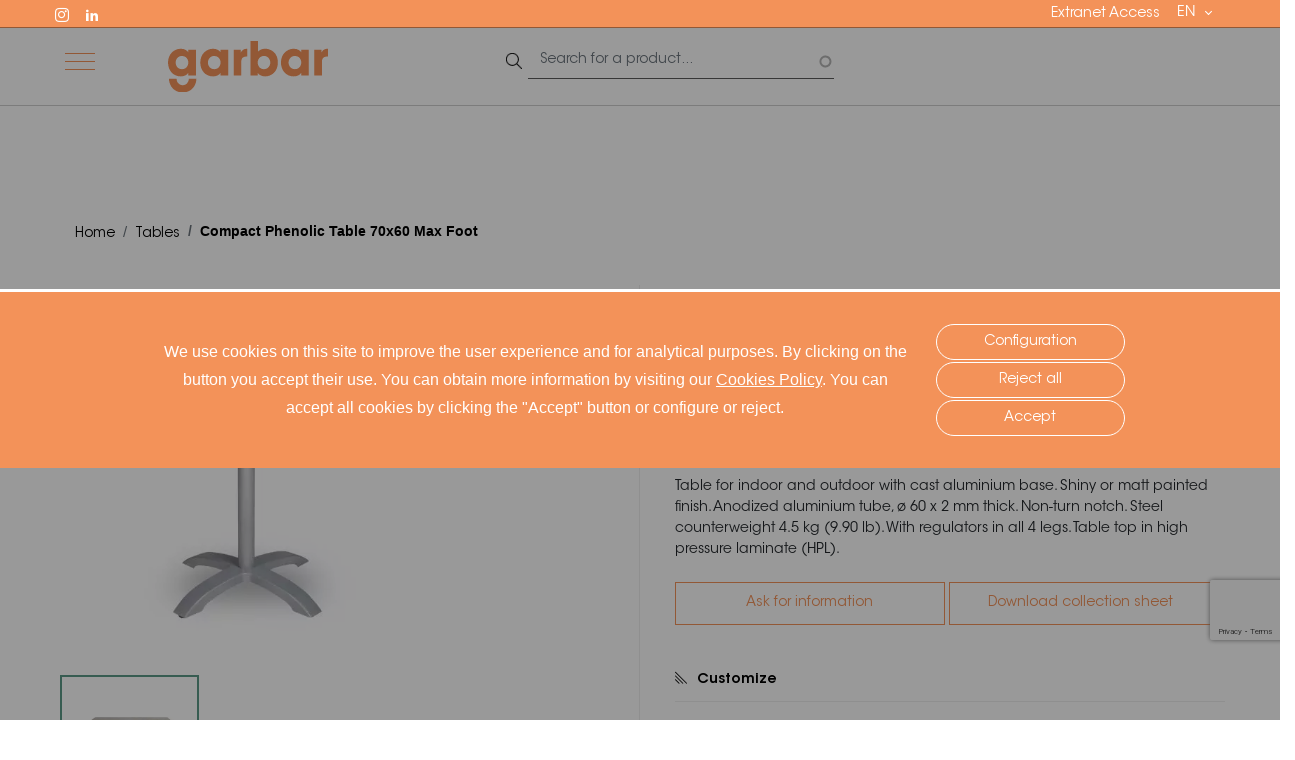

--- FILE ---
content_type: text/html; charset=UTF-8
request_url: https://www.garbar.es/en/tables/compact-phenolic-table-70x60-max-foot
body_size: 17853
content:
<!DOCTYPE html>
<html lang="en" dir="ltr" prefix="content: http://purl.org/rss/1.0/modules/content/  dc: http://purl.org/dc/terms/  foaf: http://xmlns.com/foaf/0.1/  og: http://ogp.me/ns#  rdfs: http://www.w3.org/2000/01/rdf-schema#  schema: http://schema.org/  sioc: http://rdfs.org/sioc/ns#  sioct: http://rdfs.org/sioc/types#  skos: http://www.w3.org/2004/02/skos/core#  xsd: http://www.w3.org/2001/XMLSchema# ">
<head>
  <meta charset="utf-8" />
<meta name="description" content="Compact Phenolic Table 70x60 Max Foot: Mesa de interior y exterior con pie en fundición de aluminio pintado brillante o mate. Tubo de aluminio" />
<link rel="canonical" href="/en/tables/compact-phenolic-table-70x60-max-foot" />
<meta name="MobileOptimized" content="width" />
<meta name="HandheldFriendly" content="true" />
<meta name="viewport" content="width=device-width, initial-scale=1, shrink-to-fit=no" />
<meta http-equiv="x-ua-compatible" content="ie=edge" />
<style media="all">[data-color-selector-hex="product-variation-attribute-colores-38198"] {background-color: #FFFFFF !important;background-image:  url('https://www.garbar.es/sites/default/files/styles/large/public/migrate/2Z0inzh0R87RDCU7oFnimT5Ma95EzGZHbN8pbR1b3lY.jpeg.webp?itok=tkk2QTG6') !important;background-repeat: no-repeat !important;background-attachment: scroll !important;background-position: center center !important;z-index: auto;}</style>
<style media="all">[data-color-selector-hex="product-variation-attribute-colores-38197"] {background-color: #FFFFFF !important;background-image:  url('https://www.garbar.es/sites/default/files/styles/large/public/migrate/qbSCfIFsn_zUDYJiaQhlt_0o9KyJAYB9k31_y1ZmePQ.jpeg.webp?itok=CEFc-pTx') !important;background-repeat: no-repeat !important;background-attachment: scroll !important;background-position: center center !important;z-index: auto;}</style>
<style media="all">[data-color-selector-hex="product-variation-attribute-colores-38169"] {background-color: #FFFFFF !important;background-image:  url('https://www.garbar.es/sites/default/files/styles/large/public/migrate/vgbS2PSEwdVKtgbMtj9uWBP7a8tnIn4gQ18qZRaZh7M.jpeg.webp?itok=H6bjmDpG') !important;background-repeat: no-repeat !important;background-attachment: scroll !important;background-position: center center !important;z-index: auto;}</style>
<style>[data-color-selector-hex="product-variation-attribute-colores-pie-patas-4427"] { background-color: rgb(143,168,168) !important; }</style>
<link rel="icon" href="/themes/custom/garbar/favicon.ico" type="image/vnd.microsoft.icon" />
<link rel="alternate" hreflang="es" href="https://www.garbar.es/mesas/mesa-compacto-fenolico-70x60-pie-max" />
<link rel="alternate" hreflang="en" href="https://www.garbar.es/en/tables/compact-phenolic-table-70x60-max-foot" />
<link rel="alternate" hreflang="fr" href="https://www.garbar.es/fr/tables/table-phenolique-compacte-70x60-pied-max" />

    <title>Compact Phenolic Table 70x60 Max Foot | Garbar</title>
    <link rel="stylesheet" media="all" href="/sites/default/files/css/css_Jq21E6ATsJE3ZSJj4_aeTbAO8sn05C9k8R1mVKVXyFk.css?delta=0&amp;language=en&amp;theme=garbar&amp;include=[base64]" />
<link rel="stylesheet" media="all" href="https://use.fontawesome.com/releases/v5.7.2/css/brands.css" />
<link rel="stylesheet" media="all" href="https://use.fontawesome.com/releases/v5.7.2/css/fontawesome.css" />
<link rel="stylesheet" media="all" href="/sites/default/files/css/css_WOMxEUqBaoPqoiO8gMG4lRHfczObRPJslMKujeHCwXM.css?delta=3&amp;language=en&amp;theme=garbar&amp;include=[base64]" />
<link rel="stylesheet" media="all" href="/sites/default/files/css/css_0ZeMBrriaGTWXJTn8p6KrV33B6hVr6PcqdSBHziJViE.css?delta=4&amp;language=en&amp;theme=garbar&amp;include=[base64]" />

      
        <link rel="preconnect" href="https://fonts.googleapis.com">
        <link rel="preconnect" href="https://fonts.gstatic.com" crossorigin>
        <link rel="preload"
              href="https://fonts.googleapis.com/css2?family=Montserrat:wght@200;300;400;700&family=Noto+Serif:wght@400;700&display=swap"
              as="font" crossorigin="anonymous">
        <script async src="https://www.googletagmanager.com/gtag/js?id=G-V4HCLJP1W2"></script>
        <script type="text/javascript">
          function loadScript(url, callback) {

            var script = document.createElement("script")
            script.type = "text/javascript";

            if (script.readyState) {  //IE
              script.onreadystatechange = function () {
                if (script.readyState == "loaded" ||
                  script.readyState == "complete") {
                  script.onreadystatechange = null;
                  callback();
                }
              };
            } else {  //Others
              script.onload = function () {
                callback();
              };
            }

            script.src = url;
            document.getElementsByTagName("head")[0].appendChild(script);
          }

          function getCookie(c_name) {
            var i, x, y, ARRcookies = document.cookie.split(";");
            for (i = 0; i < ARRcookies.length; i++) {
              x = ARRcookies[i].substr(0, ARRcookies[i].indexOf("="));
              y = ARRcookies[i].substr(ARRcookies[i].indexOf("=") + 1);
              x = x.replace(/^\s+|\s+$/g, "");
              if (x == c_name) {
                return unescape(y);
              }
            }
            return "";
          }

          let cats = getCookie('cookie-agreed-categories');
          cats = cats.replace(/[\[\]']+/g, '');
          cats = cats.replace(new RegExp(']'), '');
          cats = cats.replace(/"/g, '');

          cats = cats.split(',');

          // Tags without cookies
          if (cats.includes('analiticas')) {
            // Código de analytics
<!-- Global site tag (gtag.js) - Google Analytics -->
window.dataLayer = window.dataLayer || [];
function gtag(){dataLayer.push(arguments);}
gtag('js', new Date());

gtag('config', 'G-V4HCLJP1W2');

<!-- tracker metricool -->
    function loadScript(a){var b=document.getElementsByTagName("head")[0],c=document.createElement("script");c.type="text/javascript",c.src="https://tracker.metricool.com/resources/be.js",c.onreadystatechange=a,c.onload=a,b.appendChild(c)}loadScript(function(){beTracker.t({hash:"9143b12b3e97a287ea3f8e6020e37fd1"})});
          } else {
            // Código de analytics
<!-- Global site tag (gtag.js) - Google Analytics -->
window.dataLayer = window.dataLayer || [];
function gtag(){dataLayer.push(arguments);}
gtag('js', new Date());

gtag("consent", "default", {
ad_storage: "denied",
analytics_storage: "denied",
functionality_storage: "denied",
personalization_storage: "denied",
security_storage: "denied"
});

gtag('config', 'G-V4HCLJP1W2');

<!-- tracker metricool -->
    function loadScript(a){var b=document.getElementsByTagName("head")[0],c=document.createElement("script");c.type="text/javascript",c.src="https://tracker.metricool.com/resources/be.js",c.onreadystatechange=a,c.onload=a,b.appendChild(c)}loadScript(function(){beTracker.t({hash:"9143b12b3e97a287ea3f8e6020e37fd1"})});
          }
        </script>
</head>
<body class="domain-garbar layout-no-sidebars lang_en path-product">
<a href="#main-content" class="visually-hidden focusable skip-link">
  Skip to main content
</a>

  <div class="dialog-off-canvas-main-canvas" data-off-canvas-main-canvas>
    <div id="page-wrapper">
  <div id="page">
    <header id="header" class="header" role="banner" aria-label="Site header">
                                      <div class="headline">
            <div class="container-fluid">
                <div class="content-headline">
                      <section class="row region region-headline">
    <nav role="navigation" aria-labelledby="block-socialmenugarbar-menu" id="block-socialmenugarbar" data-block-plugin-id="system_menu_block:social-menu-garbar" class="block block-menu navigation menu--social-menu-garbar">
            
  

        
              <ul block="block-socialmenugarbar" class="clearfix nav">
                    <li class="nav-item">
                <a href="https://www.instagram.com/garbar_spaces/" class="instagram nav-link nav-link-https--wwwinstagramcom-garbar-spaces-" target="_blank" title=" https://www.instagram.com/garbar_spaces/">Instagram</a>
              </li>
                <li class="nav-item">
                <a href="https://www.linkedin.com/company/garbarspaces" class="linkedin nav-link nav-link-https--wwwlinkedincom-company-garbarspaces" target="_blank" title="https://www.linkedin.com/company/garbarspaces">Linkedin</a>
              </li>
        </ul>
  


  </nav>
<div id="block-extranet-link" data-block-plugin-id="processed_text" class="block block-htools block-processed-text">
  
    
      <div class="content">
      <p><a class="language-link" href="https://cms.garbar.es/en/user/login">Extranet Access</a></p>
    </div>
  </div>
<div id="block-dropdownlanguage-2" data-block-plugin-id="dropdown_language:language_interface" class="block block-dropdown-language block-dropdown-languagelanguage-interface">
  
    
      <div class="content">
      

  <div class="dropbutton-wrapper"><div class="dropbutton-widget"><ul class="dropdown-language-item dropbutton"><li class="en"><span class="language-link active-language">EN</span></li><li class="es"><a href="/mesas/mesa-compacto-fenolico-70x60-pie-max" class="language-link" hreflang="es">ES</a></li><li class="fr"><a href="/fr/tables/table-phenolique-compacte-70x60-pied-max" class="language-link" hreflang="fr">FR</a></li></ul></div></div>
    </div>
  </div>

  </section>

                </div>
            </div>
        </div>
                <div class="header-top">
            <div class="container-fluid">
                                  <section class="row region region-top-header">
    <nav role="navigation"
     aria-labelledby="block-navegacionprincipalgarbar-menu" id="block-navegacionprincipalgarbar" data-block-plugin-id="system_menu_block:main-garbar" class="block block-menu navigation menu--main-garbar">
                            <div class="menu-toggle">
        <span></span>
        <span></span>
        <span></span>
    </div>
    <a href="/" title="Home" rel="home"><img src="/themes/custom/garbar/logo-white.svg" alt="Inicio" class="responsive-image"></a>
                <div class="group-content">
        

<div>
    <ul data-region="top_header" id="block-navegacionprincipalgarbar" block="block-navegacionprincipalgarbar" class="clearfix menu menu-level-0">
                  
        <li class="menu-item menu-item--expanded">
          <span>Products</span>
                                
  
  <div class="menu_link_content menu-link-contentmain-garbar view-mode-default menu-dropdown menu-dropdown-0 menu-type-default">
              
  <ul class="menu menu-level-1">
                  
        <li class="menu-item">
          <a href="/en/chairs" data-drupal-link-system-path="node/37">Chairs</a>
                                
  
  <div class="menu_link_content menu-link-contentmain-garbar view-mode-default menu-dropdown menu-dropdown-1 menu-type-default">
              
      </div>



                  </li>
                      
        <li class="menu-item">
          <a href="/en/childish" data-drupal-link-system-path="node/1438">Childish</a>
                                
  
  <div class="menu_link_content menu-link-contentmain-garbar view-mode-default menu-dropdown menu-dropdown-1 menu-type-default">
              
      </div>



                  </li>
                      
        <li class="menu-item">
          <a href="/en/tables" data-drupal-link-system-path="node/38">Tables</a>
                                
  
  <div class="menu_link_content menu-link-contentmain-garbar view-mode-default menu-dropdown menu-dropdown-1 menu-type-default">
              
      </div>



                  </li>
                      
        <li class="menu-item">
          <a href="/en/stools" data-drupal-link-system-path="node/106">Taburetes</a>
                                
  
  <div class="menu_link_content menu-link-contentmain-garbar view-mode-default menu-dropdown menu-dropdown-1 menu-type-default">
              
      </div>



                  </li>
                      
        <li class="menu-item">
          <a href="/en/garden-sets" data-drupal-link-system-path="node/100">Sets</a>
                                
  
  <div class="menu_link_content menu-link-contentmain-garbar view-mode-default menu-dropdown menu-dropdown-1 menu-type-default">
              
      </div>



                  </li>
                      
        <li class="menu-item">
          <a href="/en/sofas" data-drupal-link-system-path="node/215">Sofas</a>
                                
  
  <div class="menu_link_content menu-link-contentmain-garbar view-mode-default menu-dropdown menu-dropdown-1 menu-type-default">
              
      </div>



                  </li>
                      
        <li class="menu-item">
          <a href="/en/garbar-parasols" data-drupal-link-system-path="node/216">Parasols</a>
                                
  
  <div class="menu_link_content menu-link-contentmain-garbar view-mode-default menu-dropdown menu-dropdown-1 menu-type-default">
              
      </div>



                  </li>
                      
        <li class="menu-item">
          <a href="/en/catering-garbar" data-drupal-link-system-path="node/221">Catering</a>
                                
  
  <div class="menu_link_content menu-link-contentmain-garbar view-mode-default menu-dropdown menu-dropdown-1 menu-type-default">
              
      </div>



                  </li>
                      
        <li class="menu-item">
          <a href="/en/easy-camping" data-drupal-link-system-path="node/222">Easy camping</a>
                                
  
  <div class="menu_link_content menu-link-contentmain-garbar view-mode-default menu-dropdown menu-dropdown-1 menu-type-default">
              
      </div>



                  </li>
          </ul>



      </div>



                  </li>
                      
        <li class="menu-item menu-item--expanded">
          <span>What&#039;s New</span>
                                
  
  <div class="menu_link_content menu-link-contentmain-garbar view-mode-default menu-dropdown menu-dropdown-0 menu-type-default">
              
  <ul class="menu menu-level-1">
                  
        <li class="menu-item">
          <a href="/en/garden-barcelona-sunshades" data-drupal-link-system-path="node/1992">Parasoles Garden Barcelona</a>
                                
  
  <div class="menu_link_content menu-link-contentmain-garbar view-mode-default menu-dropdown menu-dropdown-1 menu-type-default">
              
      </div>



                  </li>
          </ul>



      </div>



                  </li>
                      
        <li class="menu-item">
          <a href="/en/catalogs" data-drupal-link-system-path="node/226">Catalogs</a>
                                
  
  <div class="menu_link_content menu-link-contentmain-garbar view-mode-default menu-dropdown menu-dropdown-0 menu-type-default">
              
      </div>



                  </li>
                      
        <li class="menu-item">
          <a href="/en/discover-our-history" data-drupal-link-system-path="node/228">About Garbar</a>
                                
  
  <div class="menu_link_content menu-link-contentmain-garbar view-mode-default menu-dropdown menu-dropdown-0 menu-type-default">
              
      </div>



                  </li>
                      
        <li class="menu-item">
          <a href="/en/professional-area" data-drupal-link-system-path="node/1434">Professional Area</a>
                                
  
  <div class="menu_link_content menu-link-contentmain-garbar view-mode-default menu-dropdown menu-dropdown-0 menu-type-default">
              
      </div>



                  </li>
                      
        <li class="menu-item">
          <a href="/en/garbar-recycled" data-drupal-link-system-path="node/1430">Garbar Recycled</a>
                                
  
  <div class="menu_link_content menu-link-contentmain-garbar view-mode-default menu-dropdown menu-dropdown-0 menu-type-default">
              
      </div>



                  </li>
                      
        <li class="menu-item">
          <a href="/en/garbar-blog" data-drupal-link-system-path="node/234">Blog</a>
                                
  
  <div class="menu_link_content menu-link-contentmain-garbar view-mode-default menu-dropdown menu-dropdown-0 menu-type-default">
              
      </div>



                  </li>
                      
        <li class="menu-item">
          <a href="/en/contact" data-drupal-link-system-path="node/213">Contact</a>
                                
  
  <div class="menu_link_content menu-link-contentmain-garbar view-mode-default menu-dropdown menu-dropdown-0 menu-type-default">
              
      </div>



                  </li>
          </ul>

  <ul class="menu-main-image-and-link">
          <li class="menu-item menu-item--expanded">
                          <div class="menu_link_content menu-link-contentmain-garbar view-mode-image-and-link">
        
            <div class="field field--name-extralink field--type-link field--label-hidden field__item"><a href="/en/products">View all</a></div>
      
  </div>

              </li>
          <li class="menu-item menu-item--expanded">
                          <div class="menu_link_content menu-link-contentmain-garbar view-mode-image-and-link">
    </div>

              </li>
          <li class="menu-item">
                          <div class="menu_link_content menu-link-contentmain-garbar view-mode-image-and-link">
    </div>

              </li>
          <li class="menu-item">
                          <div class="menu_link_content menu-link-contentmain-garbar view-mode-image-and-link">
    </div>

              </li>
          <li class="menu-item">
                          <div class="menu_link_content menu-link-contentmain-garbar view-mode-image-and-link">
    </div>

              </li>
          <li class="menu-item">
                          <div class="menu_link_content menu-link-contentmain-garbar view-mode-image-and-link">
    </div>

              </li>
          <li class="menu-item">
                          <div class="menu_link_content menu-link-contentmain-garbar view-mode-image-and-link">
    </div>

              </li>
          <li class="menu-item">
                          <div class="menu_link_content menu-link-contentmain-garbar view-mode-image-and-link">
    </div>

              </li>
      </ul>
</div>

        </div>
    </nav>
      <a href="/en" title="Home" rel="home" class="navbar-brand">
              <img src="/themes/custom/garbar/logo.svg" alt="Home" class="img-fluid d-inline-block align-top" />
            
    </a>
    <div class="views-exposed-form block block-views block-views-exposed-filter-blockelasticsearch-elastic-search" data-drupal-selector="views-exposed-form-elasticsearch-elastic-search" id="block-formularioexpuestoelasticsearchelastic-search-3" data-block-plugin-id="views_exposed_filter_block:elasticsearch-elastic_search">
  
    
      <div class="content">
      
<form action="/en/search/" method="get" id="views-exposed-form-elasticsearch-elastic-search" accept-charset="UTF-8">
  <div class="form-row">
  



  <fieldset class="js-form-item js-form-type-search-api-autocomplete form-type-search-api-autocomplete js-form-item-fulltext form-item-fulltext form-no-label form-group">
                    <input placeholder="Search for a product..." data-drupal-selector="edit-fulltext" data-search-api-autocomplete-search="elasticsearch" class="form-autocomplete form-control" data-autocomplete-path="/en/search_api_autocomplete/elasticsearch?display=elastic_search&amp;&amp;filter=fulltext" type="text" id="edit-fulltext" name="fulltext" value="" size="50" maxlength="128" />

                      </fieldset>
<div data-drupal-selector="edit-actions" class="form-actions js-form-wrapper form-group" id="edit-actions"><input data-drupal-selector="edit-submit-elasticsearch" type="submit" id="edit-submit-elasticsearch" value="Apply" class="button js-form-submit form-submit btn btn-primary form-control" />
</div>

</div>

</form>

    </div>
  </div>

  </section>

                            </div>
        </div>
                                    </header>
            <div id="main-wrapper" class="layout-main-wrapper clearfix">
          <div id="main" class="container-fluid p-0">
        
        <div class="row row-offcanvas row-offcanvas-left clearfix">
            <main class="main-content col order-last" id="content" role="main">
                <section class="section">
                    <a id="main-content" tabindex="-1"></a>
                      <div data-drupal-messages-fallback class="hidden"></div><div id="block-breadcrumbs" data-block-plugin-id="system_breadcrumb_block" class="block block-system block-system-breadcrumb-block">
  
    
      <div class="content">
      

  <nav role="navigation" aria-label="breadcrumb">
    <ol class="breadcrumb container">
                  <li class="breadcrumb-item">
          <a href="/en">Home</a>
        </li>
                        <li class="breadcrumb-item">
          <a href="/en/tables">Tables</a>
        </li>
                        <li class="breadcrumb-item active">
          Compact Phenolic Table 70x60 Max Foot
        </li>
              </ol>
  </nav>

    </div>
  </div>
<div id="block-pagetitle" data-block-plugin-id="page_title_block" class="block block-core block-page-title-block">
  
    
      <div class="content">
      
  <h1 class="title">
            <div class="field field--name-title field--type-string field--label-hidden field__item">Compact Phenolic Table 70x60 Max Foot</div>
      </h1>


    </div>
  </div>
<div id="block-mainpagecontent" data-block-plugin-id="system_main_block" class="block block-system block-system-main-block">
  
    
      <div class="content">
      <article class="commerce-product commerce-product-type-default commerce-product-type-default-full_garbar container">
  
  
<div  class="group-left">
    
<div  id="resol-product-image-tiles">
    <div class="product-variations-images-wrapper slick-wrapper slick-wrapper--asnavfor"><div class="slick blazy slick--field slick--imagen-variante slick--optionset--width-100-single-no-autoplay- slick--main" data-blazy=""><div id="slick-c9636a731e1" data-slick="{&quot;count&quot;:2,&quot;total&quot;:2,&quot;asNavFor&quot;:&quot;#slick-c9636a731e1-nav&quot;,&quot;adaptiveHeight&quot;:true,&quot;arrows&quot;:false,&quot;lazyLoad&quot;:&quot;blazy&quot;,&quot;respondTo&quot;:&quot;slider&quot;}" class="slick__slider">  <div class="slick__slide slide slide--0">
            <div class="field field--name-imagen-variante field--type-entity-reference field--label-hidden field__item">  <img src="/sites/default/files/styles/product_detail/public/migrate/s-6gd1tYtRf769hor9IKXhZ5FDbPDokZLmzZO4CQtLo.jpeg.webp?itok=k_989VJ1" width="485" height="555" alt="Mesa Compacto Fenolico 70x60 Madera Lavada Pie Max Mate 1x" loading="lazy" typeof="foaf:Image" class="image-style-product-detail" />


</div>
      </div>
  <div class="slick__slide slide slide--1">
            <div class="field field--name-imagen-de-producto field--type-entity-reference field--label-hidden field__item">  <img src="/sites/default/files/styles/product_detail/public/migrate/iyCZVBfz1k7TQ0jgNCPmmtzaOLw0HrqnQCINP25ko-A.jpeg.webp?itok=1WcWSTPF" width="485" height="555" alt="Mesa Compacto Fenolico 70x60 Roble Ceniza  Pie Max Mate 1x" loading="lazy" typeof="foaf:Image" class="image-style-product-detail" />


</div>
      </div>
</div>
          <nav role="navigation" class="slick__arrow">
        <button type="button" data-role="none" class="slick-prev" aria-label="Anterior" tabindex="0">Anterior</button><button type="button" data-role="none" class="slick-next" aria-label="Siguiente" tabindex="0">Siguiente</button>
      </nav>
    </div>
<div class="slick slick--optionset--cards slick--thumbnail slick--multiple-view slick--less"><div id="slick-c9636a731e1-nav" data-slick="{&quot;count&quot;:2,&quot;total&quot;:2,&quot;asNavFor&quot;:&quot;#slick-c9636a731e1&quot;,&quot;focusOnSelect&quot;:true,&quot;slidesPerRow&quot;:3,&quot;slidesToShow&quot;:4}" class="slick__slider">  <div class="slick__slide slide slide--0">
            <div class="field field--name-imagen-variante field--type-entity-reference field--label-hidden field__item">  <img src="/sites/default/files/styles/product_detail/public/migrate/s-6gd1tYtRf769hor9IKXhZ5FDbPDokZLmzZO4CQtLo.jpeg.webp?itok=k_989VJ1" width="485" height="555" alt="Mesa Compacto Fenolico 70x60 Madera Lavada Pie Max Mate 1x" loading="lazy" typeof="foaf:Image" class="image-style-product-detail" />


</div>
      </div>
  <div class="slick__slide slide slide--1">
            <div class="field field--name-imagen-de-producto field--type-entity-reference field--label-hidden field__item">  <img src="/sites/default/files/styles/product_detail/public/migrate/iyCZVBfz1k7TQ0jgNCPmmtzaOLw0HrqnQCINP25ko-A.jpeg.webp?itok=1WcWSTPF" width="485" height="555" alt="Mesa Compacto Fenolico 70x60 Roble Ceniza  Pie Max Mate 1x" loading="lazy" typeof="foaf:Image" class="image-style-product-detail" />


</div>
      </div>
</div>
          <nav role="navigation" class="slick__arrow">
        <button type="button" data-role="none" class="slick-prev" aria-label="Anterior" tabindex="0">Anterior</button><button type="button" data-role="none" class="slick-next" aria-label="Siguiente" tabindex="0">Siguiente</button>
      </nav>
    </div>
</div>

  </div><details class="social-share js-form-wrapper form-wrapper"
        ><summary role="button" aria-expanded="false">Share on your social networks</summary><div class="details-wrapper">
    <div class="item-list container" ><h3>Compartir</h3><ul class="list-group"><li class="list-group-item">  <a rel="nofollow"  id="facebook-productos-share" class="facebook-productos-_share facebook-productos-_share__url" data-social-hub="{&quot;platform&quot;:&quot;facebook_productos_&quot;,&quot;plugin&quot;:&quot;share&quot;,&quot;sharingMode&quot;:&quot;url&quot;,&quot;url&quot;:&quot;http:\/\/www.facebook.com\/sharer.php?u=https:\/\/www.garbar.es\/en\/tables\/compact-phenolic-table-70x60-max-foot&quot;}" target="_blank" title="Share on Facebook" href="http://www.facebook.com/sharer.php?u=https://www.garbar.es/en/tables/compact-phenolic-table-70x60-max-foot" >
  <i class="fab fa-facebook-f"></i>
</a>
  
</li><li class="list-group-item">  <a rel="nofollow"  id="twitter-productos-share" class="twitter-productos-_share twitter-productos-_share__url" data-social-hub="{&quot;platform&quot;:&quot;twitter_productos_&quot;,&quot;plugin&quot;:&quot;share&quot;,&quot;sharingMode&quot;:&quot;url&quot;,&quot;url&quot;:&quot;http:\/\/twitter.com\/share?text=Compact Phenolic Table 70x60 Max Foot&quot;}" target="_blank" title="Share on Twitter" href="http://twitter.com/share?text=Compact Phenolic Table 70x60 Max Foot" >
  <i class="fab fa-twitter"></i>
</a>
  
</li><li class="list-group-item">  <a rel="nofollow"  id="whatsapp-productos-share" class="whatsapp-productos-_share whatsapp-productos-_share__url" data-social-hub="{&quot;platform&quot;:&quot;whatsapp_productos_&quot;,&quot;plugin&quot;:&quot;share&quot;,&quot;sharingMode&quot;:&quot;url&quot;,&quot;url&quot;:&quot;https:\/\/api.whatsapp.com\/send?text=Compact Phenolic Table 70x60 Max Foot https:\/\/www.garbar.es\/en\/tables\/compact-phenolic-table-70x60-max-foot&quot;}" target="_blank" title="Share by Whatsapp" href="https://api.whatsapp.com/send?text=Compact Phenolic Table 70x60 Max Foot https://www.garbar.es/en/tables/compact-phenolic-table-70x60-max-foot" >
  <i class="fab fa-whatsapp"></i>
</a>
  
</li></ul></div></div>
</details>

  </div>
<div  class="group-right">
    
            <div class="field field--name-title field--type-string field--label-hidden field__item">Compact Phenolic Table 70x60 Max Foot</div>
                          <div class="field field--name-profesionales field--type-boolean field--label-hidden field__item"><div class="active">Professionals</div>
</div>
            
            <div class="field field--name-siesta-exclusive field--type-boolean field--label-hidden field__item"><div class="inactive"></div>
</div>
      
            <div class="field field--name-modelo-coleccion field--type-entity-reference field--label-hidden field__item"><div class="product_sales_material">
  
  <div class="field field--name-name field--type-string field--label-inline">
    <div class="field__label">Collection:</div>
              <div class="field__item">Max</div>
          </div>
</div>
</div>
      
            <div class="clearfix text-formatted field field--name-body field--type-text-with-summary field--label-hidden field__item"><p>Table for indoor and outdoor with cast aluminium base. Shiny or matt painted finish. Anodized aluminium tube, ø 60 x 2 mm thick. Non-turn notch. Steel counterweight 4.5 kg (9.90 lb). With regulators in all 4 legs. Table top in high pressure laminate (HPL).</p>
</div>
      <a href="/en/contact/product_info?edit%5Bproducto%5D%5Bwidget%5D%5B0%5D%5Btarget_id%5D=6770" class="resol-product-get-info use-ajax contact-form" rel="nofollow" data-dialog-type="modal" data-dialog-options="{&quot;width&quot;:800, &quot;title&quot;: &quot;Ask for information&quot;}"><p>Ask for information</p></a>
            <div class="field field--name-ficha-coleccion-garbar field--type-entity-reference field--label-hidden field__item"><div class="media media-document media-document-download pdf">
  
  
            <div class="field field--name-field-document field--type-file field--label-hidden field__item">

<span  class="file file--mime-application-pdf file--application-pdf">
  <a href="/en/file/31094/download?token=4t3EIkG8">Download collection sheet</a>
    <span class="file-size">(154.27 KB)</span>
</span>
</div>
      
</div>
</div>
      
<div  id="product-ficha-variante" class="product-ficha-variante">
    
  </div>
<div  id="declaracion-ambiental-garbar" class="declaracion-ambiental-garbar">
    
  </div><details class="js-form-wrapper form-wrapper" open="open"
        ><summary role="button" aria-expanded="true">Customize</summary><div class="details-wrapper">
    
      <div class="field field--name-variations field--type-entity-reference field--label-hidden field__items">
              <div class="field__item"><div id="commerce-product-add-to-cart-form">
<form class="commerce-order-item-add-to-cart-form-commerce-product-6770 commerce-order-item-add-to-cart-form" data-drupal-selector="commerce-order-item-add-to-cart-form-commerce-product-6770" action="/en/tables/compact-phenolic-table-70x60-max-foot" method="post" id="commerce-order-item-add-to-cart-form-commerce-product-6770" accept-charset="UTF-8">
  <div class="field--type-entity-reference field--name-purchased-entity field--widget-commerce-product-variation-attributes-improved js-form-wrapper form-group" data-drupal-selector="edit-purchased-entity-wrapper" id="edit-purchased-entity-wrapper">      <div class="attribute-widgets js-form-wrapper form-group" data-drupal-selector="edit-purchased-entity-0-attributes" id="edit-purchased-entity-0-attributes"><fieldset data-drupal-selector="edit-purchased-entity-0-attributes-attribute-colores" class="product--rendered-attribute fieldgroup form-composite required js-form-item form-item js-form-wrapper form-group" id="edit-purchased-entity-0-attributes-attribute-colores--wrapper" required="required" aria-required="true">
      <legend>
    <span class="fieldset-legend js-form-required form-required">Colours</span>
  </legend>
  <div class="fieldset-wrapper">
            <div id="edit-purchased-entity-0-attributes-attribute-colores" class="radio">


                
  <div class="js-form-item js-form-type-radio radio form-check js-form-item-purchased-entity-0-attributes-attribute-colores form-item-purchased-entity-0-attributes-attribute-colores">
                <input data-drupal-selector="edit-purchased-entity-0-attributes-attribute-colores-4288" class="product--rendered-attribute__selected form-radio form-check-input" data-disable-refocus="true" type="radio" id="edit-purchased-entity-0-attributes-attribute-colores-4288" name="purchased_entity[0][attributes][attribute_colores]" value="4288" checked="checked">
          <label  class="form-check-label" for="edit-purchased-entity-0-attributes-attribute-colores-4288">
        <div class="commerce-product-attribute-value commerce-product-type-colores commerce-product-type-colores-add_to_cart">
            <div class="field field--name-name field--type-string field--label-hidden field__item">Washed Wood</div>
      <div class="hex-color" data-color-selector-hex="product-variation-attribute-colores-38169">
            <div class="field field--name-muestra-color field--type-entity-reference field--label-hidden field__item"><div class="media media-muestra media-muestra-add-to-cart jpeg">
  
  
            <div class="field field--name-image field--type-image field--label-hidden field__item"></div>
      
</div>
</div>
      </div>
</div>

      </label>
                  </div>



                
  <div class="js-form-item js-form-type-radio radio form-check js-form-item-purchased-entity-0-attributes-attribute-colores form-item-purchased-entity-0-attributes-attribute-colores">
                <input data-drupal-selector="edit-purchased-entity-0-attributes-attribute-colores-4330" data-disable-refocus="true" type="radio" id="edit-purchased-entity-0-attributes-attribute-colores-4330" name="purchased_entity[0][attributes][attribute_colores]" value="4330" class="form-radio form-check-input">
          <label  class="form-check-label" for="edit-purchased-entity-0-attributes-attribute-colores-4330">
        <div class="commerce-product-attribute-value commerce-product-type-colores commerce-product-type-colores-add_to_cart">
            <div class="field field--name-name field--type-string field--label-hidden field__item">Ash Oak</div>
      <div class="hex-color" data-color-selector-hex="product-variation-attribute-colores-38197">
            <div class="field field--name-muestra-color field--type-entity-reference field--label-hidden field__item"><div class="media media-muestra media-muestra-add-to-cart jpeg">
  
  
            <div class="field field--name-image field--type-image field--label-hidden field__item"></div>
      
</div>
</div>
      </div>
</div>

      </label>
                  </div>



                
  <div class="js-form-item js-form-type-radio radio form-check js-form-item-purchased-entity-0-attributes-attribute-colores form-item-purchased-entity-0-attributes-attribute-colores">
                <input data-drupal-selector="edit-purchased-entity-0-attributes-attribute-colores-4332" data-disable-refocus="true" type="radio" id="edit-purchased-entity-0-attributes-attribute-colores-4332" name="purchased_entity[0][attributes][attribute_colores]" value="4332" class="form-radio form-check-input">
          <label  class="form-check-label" for="edit-purchased-entity-0-attributes-attribute-colores-4332">
        <div class="commerce-product-attribute-value commerce-product-type-colores commerce-product-type-colores-add_to_cart">
            <div class="field field--name-name field--type-string field--label-hidden field__item">Natural Oak</div>
      <div class="hex-color" data-color-selector-hex="product-variation-attribute-colores-38198">
            <div class="field field--name-muestra-color field--type-entity-reference field--label-hidden field__item"><div class="media media-muestra media-muestra-add-to-cart jpeg">
  
  
            <div class="field field--name-image field--type-image field--label-hidden field__item"></div>
      
</div>
</div>
      </div>
</div>

      </label>
                  </div>
</div>

          </div>
</fieldset>
<details data-drupal-selector="edit-purchased-entity-0-attributes-more" id="edit-purchased-entity-0-attributes-more" class="js-form-wrapper form-wrapper"
                  open
        ><summary role="button" aria-controls="edit-purchased-entity-0-attributes-more" aria-expanded="false">See more options</summary><div class="details-wrapper">
    <fieldset data-drupal-selector="edit-purchased-entity-0-attributes-more-attribute-colores-pie-patas" class="product--rendered-attribute fieldgroup form-composite required js-form-item form-item js-form-wrapper form-group" id="edit-purchased-entity-0-attributes-more-attribute-colores-pie-patas--wrapper" required="required" aria-required="true">
      <legend>
    <span class="fieldset-legend js-form-required form-required">Colores Pie/Patas</span>
  </legend>
  <div class="fieldset-wrapper">
            <div id="edit-purchased-entity-0-attributes-more-attribute-colores-pie-patas" class="radio">


                
  <div class="js-form-item js-form-type-radio radio form-check js-form-item-purchased-entity-0-attributes-more-attribute-colores-pie-patas form-item-purchased-entity-0-attributes-more-attribute-colores-pie-patas">
                <input data-drupal-selector="edit-purchased-entity-0-attributes-more-attribute-colores-pie-patas-4427" class="product--rendered-attribute__selected form-radio form-check-input" data-disable-refocus="true" type="radio" id="edit-purchased-entity-0-attributes-more-attribute-colores-pie-patas-4427" name="purchased_entity[0][attributes][more][attribute_colores_pie_patas]" value="4427" checked="checked">
          <label  class="form-check-label" for="edit-purchased-entity-0-attributes-more-attribute-colores-pie-patas-4427">
        <div class="commerce-product-attribute-value commerce-product-type-colores_pie_patas commerce-product-type-colores_pie_patas-add_to_cart">
            <div class="field field--name-name field--type-string field--label-hidden field__item">Aluminum</div>
      <div class="hex-color" data-color-selector-hex="product-variation-attribute-colores-pie-patas-4427"><style>[data-color-selector-hex="product-variation-attribute-colores-pie-patas-4427"] { background-color: rgb(143,168,168) !important; }</style>
<div>
            <div><div class='hidden'>rgb(143,168,168)</div></div>
    </div>
</div>
</div>

      </label>
                  </div>
</div>

          </div>
</fieldset>
</div>
</details>
</div>

  </div>
<input autocomplete="off" data-drupal-selector="form-jqkudtw3n2kr4o2ntvayels8yqkcau6yjpxy6aloycs" type="hidden" name="form_build_id" value="form-JQKudTw3n2KR4O2nTvaYelS8YqKCAU6yJpXY6aloyCs" class="form-control" />
<input data-drupal-selector="edit-commerce-order-item-add-to-cart-form-commerce-product-6770" type="hidden" name="form_id" value="commerce_order_item_add_to_cart_form_commerce_product_6770" class="form-control" />
<div data-drupal-selector="edit-actions" class="form-actions js-form-wrapper form-group" id="edit-actions--3"></div>

</form>
</div></div>
          </div>
  </div>
</details>

<div  class="group-info">
    
<div  id="resol-product-measures">
  <h3>Measurements</h3>
    
<div  id="product-image-pluma">
    
<div  class="product-pluma-wrapper">
    
            <div class="field field--name-imagen-pluma field--type-entity-reference field--label-hidden field__item">  <img src="/sites/default/files/styles/imagen_pluma/public/migrate/iZwEGArvzkqRAoC8T_FFIaOVMqyPMh-V6UkrR7_Kpak.jpg.webp?itok=loYkLB1r" width="115" height="160" alt="Mesa Compacto Fenolico Ø60 Pie Max" loading="lazy" typeof="foaf:Image" class="image-style-imagen-pluma" />


</div>
      
<div  class="characteristics">
    
  <div class="field field--name-altura-cm field--type-physical-measurement field--label-inline">
    <div class="field__label">H</div>
              <div class="field__item"><strong>72 cm</strong> - 28.3 in</div>
          </div>

  <div class="field field--name-ancho-cm field--type-physical-measurement field--label-inline">
    <div class="field__label">W</div>
              <div class="field__item"><strong>60 cm</strong> - 23.6 in</div>
          </div>

  <div class="field field--name-largo-cm field--type-physical-measurement field--label-inline">
    <div class="field__label">D</div>
              <div class="field__item"><strong>70 cm</strong> - 27.6 in</div>
          </div>

<div  class="group-attributes">
    
  <div class="field field--name-peso-neto field--type-physical-measurement field--label-inline">
    <div class="field__label">Weight</div>
              <div class="field__item"><strong>15,55 kg</strong> - 34.3 lb</div>
          </div>

<div  class="group-apilable">
    
            <div class="field field--name-apilable field--type-boolean field--label-hidden field__item"><div class="inactive"></div>
</div>
      
  </div>
  </div>
  </div>
  </div>
  </div>
  </div>
  </div>
  </div>
<div  class="group-bottom">
    
<div  id="resol-product-logistic-data">
  <h3>Logistic Data</h3>
    <div class="views-element-container"><div class="view view-eva view-product-logistic-data view-id-product_logistic_data view-display-id-entity_view_1 js-view-dom-id-1a9b112516b88458eca1260ba6d15a0723700d9aef9ac7b8b2a216c86027bdba">
  
    

  
  

        <div class="views-row">
          <div class="views-row">
    <div class="views-field views-field-unidades-bulto accordion-header state-active accordion-header-state-active views-accordion-header js-views-accordion-header-1a9b112516b88458eca1260ba6d15a0723700d9aef9ac7b8b2a216c86027bdba"><div class="field-content">Pack of 1 units</div></div><div class="views-field views-field-rendered-entity"><span class="field-content"><div>
  <div class="field field--name-dimensiones-bulto field--type-physical-dimensions field--label-inline">
    <div class="field__label">Dimensions</div>
              <div class="field__item">64 &times; 61 &times; 20 cm</div>
          </div>

  <div class="field field--name-units-container-40 field--type-integer field--label-inline">
    <div class="field__label">Container 40&quot;</div>
              <div content="604" class="field__item">604 uds</div>
          </div>

  <div class="field field--name-units-trayler-70m3 field--type-integer field--label-inline">
    <div class="field__label">Trailer 70 m^3</div>
              <div content="755" class="field__item">755 uds</div>
          </div>
</div>
</span></div>
  </div>

  </div>

  
  

  
  

  
  </div>
</div>

  </div>
  </div>
<div  id="resol-product-related-products" class="related-products">
    <div class="views-element-container"><div class="container view view-eva view-otros-productos-relacionados view-id-otros_productos_relacionados view-display-id-entity_view_1 js-view-dom-id-ff551f450e363d6502c07aa29f0a33d27bad7711efa1745918ebbdafccae9219">
  
    

      <header>
      <h3>Related products</h3>
    </header>
  
  

  <div class="slick blazy slick--view slick--view--otros-productos-relacionados slick--view--otros-productos-relacionados--entity-view-1 slick--view--otros-productos-relacionados-entity-view-entity-view-1 slick--optionset--products slick--multiple-view" data-blazy=""><div id="slick-c296e803b38" data-slick="{&quot;count&quot;:10,&quot;total&quot;:10,&quot;centerMode&quot;:true,&quot;centerPadding&quot;:&quot;0&quot;,&quot;lazyLoad&quot;:&quot;blazy&quot;,&quot;slidesToShow&quot;:4,&quot;swipe&quot;:false,&quot;touchMove&quot;:false,&quot;responsive&quot;:[{&quot;breakpoint&quot;:768,&quot;settings&quot;:{&quot;swipeToSlide&quot;:true}}]}" class="slick__slider">  <div class="slick__slide slide slide--0"><article class="commerce-product commerce-product-type-default commerce-product-type-default-highlight container">
  
  <a href="/en/tables/compact-phenolic-table-o60-max-high-foot" class="field-group-link" hreflang="en">
            <div class="field field--name-imagen-de-producto field--type-entity-reference field--label-hidden field__item"><div class="media media-image media-image-product-list jpeg">
  
  
            <div class="field field--name-image field--type-image field--label-hidden field__item">  <img loading="lazy" src="/sites/default/files/styles/product_list/public/migrate/HcJHBPg5RSE4kFmkS3zGzAUZ769LgvZHM20GSXKaQF4.jpeg.webp?itok=7CCY_2us" width="370" height="450" alt="Mesa Compacto Fenolico Ø60 Pie Max Alto" title="Mesa Compacto Fenolico Ø60 Pie Max Alto" typeof="foaf:Image" class="image-style-product-list" />


</div>
      
</div>
</div>
      
            <div class="field field--name-title field--type-string field--label-hidden field__item">Compact Phenolic Table Ø60 Max High Foot</div>
      
  <div class="field field--name-modelo-coleccion field--type-entity-reference field--label-inline">
    <div class="field__label">Model/Collection</div>
              <div class="field__item">Max</div>
          </div>
</a></article>
</div>
  <div class="slick__slide slide slide--1"><article class="commerce-product commerce-product-type-default commerce-product-type-default-highlight container">
  
  <a href="/en/tables/compact-phenolic-table-o60-max-foot" class="field-group-link" hreflang="en">
            <div class="field field--name-imagen-de-producto field--type-entity-reference field--label-hidden field__item"><div class="media media-image media-image-product-list jpeg">
  
  
            <div class="field field--name-image field--type-image field--label-hidden field__item">  <img loading="lazy" src="/sites/default/files/styles/product_list/public/migrate/La-VREEv-3n_SZ65qCNpyZ6QljSzuH7Q2ir551q5x3U.jpeg.webp?itok=g4UT68rM" width="370" height="450" alt="Mesa Compacto Fenolico Ø60 Negra Pie Max Mate 1x" title="Mesa Compacto Fenolico Ø60 Negra Pie Max Mate 1x" typeof="foaf:Image" class="image-style-product-list" />


</div>
      
</div>
</div>
      
            <div class="field field--name-title field--type-string field--label-hidden field__item">Compact Phenolic Table Ø60 Max Foot</div>
      
  <div class="field field--name-modelo-coleccion field--type-entity-reference field--label-inline">
    <div class="field__label">Model/Collection</div>
              <div class="field__item">Max</div>
          </div>
</a></article>
</div>
  <div class="slick__slide slide slide--2"><article class="commerce-product commerce-product-type-default commerce-product-type-default-highlight container">
  
  <a href="/en/tables/compact-phenolic-table-o70-max-foot" class="field-group-link" hreflang="en">
            <div class="field field--name-imagen-de-producto field--type-entity-reference field--label-hidden field__item"><div class="media media-image media-image-product-list jpeg">
  
  
            <div class="field field--name-image field--type-image field--label-hidden field__item">  <img loading="lazy" src="/sites/default/files/styles/product_list/public/migrate/0PT6beZeOh1VTOouqrQgkgNgPbFDICQPi5fZGspYFi0.jpeg.webp?itok=lf4qqZG_" width="370" height="450" alt="Mesa Compacto Fenolico Ø70 Pie Max" title="Mesa Compacto Fenolico Ø70 Pie Max" typeof="foaf:Image" class="image-style-product-list" />


</div>
      
</div>
</div>
      
            <div class="field field--name-title field--type-string field--label-hidden field__item">Compact Phenolic Table Ø70 Max Foot</div>
      
  <div class="field field--name-modelo-coleccion field--type-entity-reference field--label-inline">
    <div class="field__label">Model/Collection</div>
              <div class="field__item">Max</div>
          </div>
</a></article>
</div>
  <div class="slick__slide slide slide--3"><article class="commerce-product commerce-product-type-default commerce-product-type-default-highlight container">
  
  <a href="/en/tables/compact-phenolic-table-o80-max-foot" class="field-group-link" hreflang="en">
            <div class="field field--name-imagen-de-producto field--type-entity-reference field--label-hidden field__item"><div class="media media-image media-image-product-list jpeg">
  
  
            <div class="field field--name-image field--type-image field--label-hidden field__item">  <img loading="lazy" src="/sites/default/files/styles/product_list/public/migrate/OFJnhIvF7F2MIu0vphV4g1IL8E8DNKJEqmIS-WKt0A4.jpeg.webp?itok=a4LLOWJ4" width="370" height="450" alt="Mesa Compacto Fenolico Ø80 Negro Pie Max Mate 1x" title="Mesa Compacto Fenolico Ø80 Negro Pie Max Mate 1x" typeof="foaf:Image" class="image-style-product-list" />


</div>
      
</div>
</div>
      
            <div class="field field--name-title field--type-string field--label-hidden field__item">Compact Phenolic Table Ø80 Max Foot</div>
      
  <div class="field field--name-modelo-coleccion field--type-entity-reference field--label-inline">
    <div class="field__label">Model/Collection</div>
              <div class="field__item">Max</div>
          </div>
</a></article>
</div>
  <div class="slick__slide slide slide--4"><article class="commerce-product commerce-product-type-default commerce-product-type-default-highlight container">
  
  <a href="/en/tables/compact-phenolic-table-60x60-max-foot" class="field-group-link" hreflang="en">
            <div class="field field--name-imagen-de-producto field--type-entity-reference field--label-hidden field__item"><div class="media media-image media-image-product-list jpeg">
  
  
            <div class="field field--name-image field--type-image field--label-hidden field__item">  <img loading="lazy" src="/sites/default/files/styles/product_list/public/migrate/RnalO9jLBeFWCB9Ru4uBFsRWNaopdYEY6ARp1x0DZic.jpeg.webp?itok=ow_2skGw" width="370" height="450" alt="Mesa Compacto Fenolico 60x60 Negra Pie Max Mate 1x" title="Mesa Compacto Fenolico 60x60 Negra Pie Max Mate 1x" typeof="foaf:Image" class="image-style-product-list" />


</div>
      
</div>
</div>
      
            <div class="field field--name-title field--type-string field--label-hidden field__item">Compact Phenolic Table 60x60 Max Foot</div>
      
  <div class="field field--name-modelo-coleccion field--type-entity-reference field--label-inline">
    <div class="field__label">Model/Collection</div>
              <div class="field__item">Max</div>
          </div>
</a></article>
</div>
  <div class="slick__slide slide slide--5"><article class="commerce-product commerce-product-type-default commerce-product-type-default-highlight container">
  
  <a href="/en/tables/compact-phenolic-table-70x70-max-foot" class="field-group-link" hreflang="en">
            <div class="field field--name-imagen-de-producto field--type-entity-reference field--label-hidden field__item"><div class="media media-image media-image-product-list jpeg">
  
  
            <div class="field field--name-image field--type-image field--label-hidden field__item">  <img loading="lazy" src="/sites/default/files/styles/product_list/public/migrate/tQbqllNd1lXNGEmt7vBawuhMNXCB6Oy19GMEhDXKBrk.jpeg.webp?itok=2OOybuwY" width="370" height="450" alt="Mesa Compacto Fenolico 70x70 Negra Pie Max Mate 1x" title="Mesa Compacto Fenolico 70x70 Negra Pie Max Mate 1x" typeof="foaf:Image" class="image-style-product-list" />


</div>
      
</div>
</div>
      
            <div class="field field--name-title field--type-string field--label-hidden field__item">Compact Phenolic Table 70x70 Max Foot</div>
      
  <div class="field field--name-modelo-coleccion field--type-entity-reference field--label-inline">
    <div class="field__label">Model/Collection</div>
              <div class="field__item">Max</div>
          </div>
</a></article>
</div>
  <div class="slick__slide slide slide--6"><article class="commerce-product commerce-product-type-default commerce-product-type-default-highlight container">
  
  <a href="/en/tables/compact-phenolic-table-80x80-max-foot" class="field-group-link" hreflang="en">
            <div class="field field--name-imagen-de-producto field--type-entity-reference field--label-hidden field__item"><div class="media media-image media-image-product-list jpeg">
  
  
            <div class="field field--name-image field--type-image field--label-hidden field__item">  <img loading="lazy" src="/sites/default/files/styles/product_list/public/migrate/Gw0uYssloosZdb7FIXk0hyH69wB9YqN-JJEzeCdztyw.jpeg.webp?itok=2H9uXrZ9" width="370" height="450" alt="Mesa Compacto Fenolico 80x80 Negro Pie Max Mate 1x" title="Mesa Compacto Fenolico 80x80 Negro Pie Max Mate 1x" typeof="foaf:Image" class="image-style-product-list" />


</div>
      
</div>
</div>
      
            <div class="field field--name-title field--type-string field--label-hidden field__item">Compact Phenolic Table 80x80 Max Foot</div>
      
  <div class="field field--name-modelo-coleccion field--type-entity-reference field--label-inline">
    <div class="field__label">Model/Collection</div>
              <div class="field__item">Max</div>
          </div>
</a></article>
</div>
  <div class="slick__slide slide slide--7"><article class="commerce-product commerce-product-type-default commerce-product-type-default-highlight container">
  
  <a href="/en/tables/compact-phenolic-table-120x80-max-foot-120" class="field-group-link" hreflang="en">
            <div class="field field--name-imagen-de-producto field--type-entity-reference field--label-hidden field__item"><div class="media media-image media-image-product-list jpg">
  
  
            <div class="field field--name-image field--type-image field--label-hidden field__item">  <img loading="lazy" src="/sites/default/files/styles/product_list/public/migrate/-y_bzBreAPONpXzvQ3MVpj-27OQZxfbp5oHvENcrBmo.jpg.webp?itok=Ya74UhQM" width="370" height="450" alt="Mesa Compacto Fenolico 120x80 Roble Cen- Pie Max-120 Mate 1x" title="Mesa Compacto Fenolico 120x80 Roble Cen- Pie Max-120 Mate 1x" typeof="foaf:Image" class="image-style-product-list" />


</div>
      
</div>
</div>
      
            <div class="field field--name-title field--type-string field--label-hidden field__item">Compact Phenolic Table 120x80 Max Foot-120</div>
      
  <div class="field field--name-modelo-coleccion field--type-entity-reference field--label-inline">
    <div class="field__label">Model/Collection</div>
              <div class="field__item">Max</div>
          </div>
</a></article>
</div>
  <div class="slick__slide slide slide--8"><article class="commerce-product commerce-product-type-default commerce-product-type-default-highlight container">
  
  <a href="/en/tables/compact-phenolic-table-70x60-max-foot" class="field-group-link" hreflang="en">
            <div class="field field--name-imagen-de-producto field--type-entity-reference field--label-hidden field__item"><div class="media media-image media-image-product-list jpeg">
  
  
            <div class="field field--name-image field--type-image field--label-hidden field__item">  <img loading="lazy" src="/sites/default/files/styles/product_list/public/migrate/iyCZVBfz1k7TQ0jgNCPmmtzaOLw0HrqnQCINP25ko-A.jpeg.webp?itok=K23fkrqj" width="370" height="450" alt="Mesa Compacto Fenolico 70x60 Roble Ceniza  Pie Max Mate 1x" title="Mesa Compacto Fenolico 70x60 Roble Ceniza  Pie Max Mate 1x" typeof="foaf:Image" class="image-style-product-list" />


</div>
      
</div>
</div>
      
            <div class="field field--name-title field--type-string field--label-hidden field__item">Compact Phenolic Table 70x60 Max Foot</div>
      
  <div class="field field--name-modelo-coleccion field--type-entity-reference field--label-inline">
    <div class="field__label">Model/Collection</div>
              <div class="field__item">Max</div>
          </div>
</a></article>
</div>
  <div class="slick__slide slide slide--9"><article class="commerce-product commerce-product-type-default commerce-product-type-default-highlight container">
  
  <a href="/en/tables/compact-phenolic-table-80x60-max-foot" class="field-group-link" hreflang="en">
            <div class="field field--name-default-garbar-image field--type-entity-reference field--label-hidden field__item"><div class="media media-image media-image-product-list png">
  
  
            <div class="field field--name-image field--type-image field--label-hidden field__item">  <img loading="lazy" src="/sites/default/files/styles/product_list/public/2021-08/logo.png.webp?itok=mTdgyy2A" width="370" height="450" alt="" typeof="foaf:Image" class="image-style-product-list" />


</div>
      
</div>
</div>
      
            <div class="field field--name-title field--type-string field--label-hidden field__item">Compact Phenolic Table 80x60 Max Foot</div>
      
  <div class="field field--name-modelo-coleccion field--type-entity-reference field--label-inline">
    <div class="field__label">Model/Collection</div>
              <div class="field__item">Max</div>
          </div>
</a></article>
</div>
</div>
          <nav role="navigation" class="slick__arrow">
        <button type="button" data-role="none" class="slick-prev" aria-label="Anterior" tabindex="0">Anterior</button><button type="button" data-role="none" class="slick-next" aria-label="Siguiente" tabindex="0">Siguiente</button>
      </nav>
    </div>

  
  

  
  

  
  </div>
</div>

  </div></article>

    </div>
  </div>


                </section>
            </main>
                                                                                            </div>
    </div>
    </div>
        <footer class="site-footer">
                      <div class="prefooter">
            <div class="container">
                
            </div>
        </div>
    
            <div class="newsletter">
            <div class="container">
                  <section class="row region region-newsletter">
    <div class="simplenews-subscriptions-block-1fb1a405-9faa-41e1-bb29-bc2259fd1f56 simplenews-subscriber-form block block-simplenews block-simplenews-subscription-block" data-drupal-selector="simplenews-subscriptions-block-1fb1a405-9faa-41e1-bb29-bc2259fd1f56" id="block-simplenewssubscription-3" data-block-plugin-id="simplenews_subscription_block">
  
    
      <div class="content">
      
<form action="/en/tables/compact-phenolic-table-70x60-max-foot" method="post" id="simplenews-subscriptions-block-1fb1a405-9faa-41e1-bb29-bc2259fd1f56" accept-charset="UTF-8">
  



  <fieldset id="edit-message" class="js-form-item js-form-type-item form-type-item js-form-item-message form-item-message form-no-label form-group">
                    Stay informed: subscribe to our Newsletter.
                      </fieldset>
<div class="subscriber-mail-class js-form-wrapper form-group" data-drupal-selector="edit-subscriber-mail" id="edit-subscriber-mail"><div class="field--type-email field--name-mail field--widget-email-default js-form-wrapper form-group" data-drupal-selector="edit-mail-wrapper" id="edit-mail-wrapper">      



  <fieldset class="js-form-item js-form-type-email form-type-email js-form-item-mail-0-value form-item-mail-0-value form-group">
          <label for="edit-mail-0-value" class="js-form-required form-required"></label>
                    <input data-drupal-selector="edit-mail-0-value" type="email" id="edit-mail-0-value" name="mail[0][value]" value="" size="60" maxlength="254" placeholder="Correo electrónico" class="form-email required form-control" required="required" aria-required="true" />

                      </fieldset>

  </div>


                

  <div class="js-form-item js-form-type-checkbox checkbox form-check js-form-item-politica-privacidad form-item-politica-privacidad">
                <input data-drupal-selector="edit-politica-privacidad" type="checkbox" id="edit-politica-privacidad" name="politica_privacidad" value="1" class="form-checkbox required form-check-input" required="required" aria-required="true">
          <label  class="form-check-label" for="edit-politica-privacidad">
        
      </label>
                  </div>
<a href="https://www.garbar.es/node/112" data-drupal-selector="edit-aviso-legal-link" id="edit-aviso-legal-link">I have read the Legal Notice, </a><a href="https://www.garbar.es/node/113" data-drupal-selector="edit-politica-privacidad-link" id="edit-politica-privacidad-link">privacy policies</a><a href="https://www.garbar.es/node/116" data-drupal-selector="edit-cookies-link" id="edit-cookies-link"> and cookies and I agree to receive advertising or promotional information from Resol.</a><label class="label-subscriber" data-drupal-selector="edit-unsubscribe-text" for="edit-unsubscribe-text">You can withdraw your consent to receive the newsletter, advertising, or promotional information by sending an email to protecciondedatos@resol.es, indicating the word UNSUBSCRIBE.</label></div>
<div class="field--type-entity-reference field--name-subscriptions field--widget-simplenews-subscription-select js-form-wrapper form-group" data-drupal-selector="edit-subscriptions-wrapper" id="edit-subscriptions-wrapper"></div>
<input autocomplete="off" data-drupal-selector="form-mrei7n6x1chymc-avrweoahnvm5pk3fuvu6re1jp6p0" type="hidden" name="form_build_id" value="form-MRei7N6X1chYmc_AVrWeOAHNvM5PK3fUVu6rE1jP6p0" class="form-control" />
<input data-drupal-selector="edit-simplenews-subscriptions-block-1fb1a405-9faa-41e1-bb29-bc2259fd1f56" type="hidden" name="form_id" value="simplenews_subscriptions_block_1fb1a405-9faa-41e1-bb29-bc2259fd1f56" class="form-control" />


                      <div  data-drupal-selector="edit-captcha" class="captcha captcha-type-challenge--recaptchav3">
                  <div class="captcha__element">
            <input data-drupal-selector="edit-captcha-sid" type="hidden" name="captcha_sid" value="10094293" class="form-control" />
<input data-drupal-selector="edit-captcha-token" type="hidden" name="captcha_token" value="jL4huivzP95g70BM8HcyXu8DMbUs9HW04OQiVGQ3WZI" class="form-control" />
<input id="recaptcha-v3-token" class="recaptcha-v3-token form-control" data-recaptcha-v3-action="recaptchav3" data-recaptcha-v3-site-key="6Lc4LskcAAAAAIlo8gKUyFIQfq9xDm4nx36eTKjc" data-drupal-selector="edit-captcha-response" type="hidden" name="captcha_response" value="" />
<input data-drupal-selector="edit-is-recaptcha-v3" type="hidden" name="is_recaptcha_v3" value="1" class="form-control" />

          </div>
                        </div>
            <div data-drupal-selector="edit-actions" class="form-actions js-form-wrapper form-group" id="edit-actions--2"><input data-drupal-selector="edit-submit" type="submit" id="edit-submit" name="op" value="Subscribe" class="button button--primary js-form-submit form-submit btn btn-primary form-control" />
<a href="/en/simplenews/validate" data-drupal-selector="edit-manage" id="edit-manage">Manage existing</a></div>

</form>

    </div>
  </div>

  </section>

            </div>
        </div>
                <div class="footer-top">
            <div class="container">
                  <section class="row region region-top-footer">
    <div id="block-8c8b24ed981648f29600ba8fa3dcafb4" data-block-plugin-id="block_content:8c8b24ed-9816-48f2-9600-ba8fa3dcafb4" class="block block-block-content block-block-content8c8b24ed-9816-48f2-9600-ba8fa3dcafb4">
  
    
      <div class="content">
      
            <div class="clearfix text-formatted field field--name-body field--type-text-with-summary field--label-hidden field__item"><script src="//code.jivosite.com/widget/XlxbTOuj3Y" async></script>
</div>
      
    </div>
  </div>
<nav role="navigation" aria-labelledby="block-piedepaginagarbar-menu" id="block-piedepaginagarbar" data-block-plugin-id="system_menu_block:footer-garbar" class="block block-menu navigation menu--footer-garbar">
            
  

        
              <ul block="block-piedepaginagarbar" class="clearfix nav">
                    <li class="nav-item menu-item--expanded">
                <a href="/en/products" class="nav-link nav-link--en-products" data-drupal-link-system-path="node/225">Products</a>
                                <ul class="menu">
                    <li class="nav-item">
                <a href="/en/chairs" class="nav-link nav-link--en-chairs" data-drupal-link-system-path="node/37">Chairs</a>
              </li>
                <li class="nav-item">
                <a href="/en/childish" class="nav-link nav-link--en-childish" data-drupal-link-system-path="node/1438">Childish</a>
              </li>
                <li class="nav-item">
                <a href="/en/tables" class="nav-link nav-link--en-tables" data-drupal-link-system-path="node/38">Tables</a>
              </li>
                <li class="nav-item">
                <a href="/en/stools" class="nav-link nav-link--en-stools" data-drupal-link-system-path="node/106">Stool</a>
              </li>
                <li class="nav-item">
                <a href="/en/garden-sets" class="nav-link nav-link--en-garden-sets" data-drupal-link-system-path="node/100">Sets</a>
              </li>
                <li class="nav-item">
                <a href="/en/sofas" class="nav-link nav-link--en-sofas" data-drupal-link-system-path="node/215">Sofas</a>
              </li>
                <li class="nav-item">
                <a href="/en/garbar-parasols" class="nav-link nav-link--en-garbar-parasols" data-drupal-link-system-path="node/216">Parasols</a>
              </li>
                <li class="nav-item">
                <a href="/en/catering-garbar" class="nav-link nav-link--en-catering-garbar" data-drupal-link-system-path="node/221">Catering</a>
              </li>
                <li class="nav-item">
                <a href="/en/coat-hangers-and-wastebaskets" class="nav-link nav-link--en-coat-hangers-and-wastebaskets" data-drupal-link-system-path="node/1439">Coat Hangers and Wastebaskets</a>
              </li>
                <li class="nav-item">
                <a href="/en/easy-camping" class="nav-link nav-link--en-easy-camping" data-drupal-link-system-path="node/222">Easy camping</a>
              </li>
        </ul>
  
              </li>
                <li class="nav-item menu-item--expanded">
                <span class="nav-link nav-link-">Garbar</span>
                                <ul class="menu">
                    <li class="nav-item">
                <a href="/en/products" class="nav-link nav-link--en-products" data-drupal-link-system-path="node/225">Products</a>
              </li>
                <li class="nav-item">
                <a href="/en/catalogs" class="nav-link nav-link--en-catalogs" data-drupal-link-system-path="node/226">Catalogs</a>
              </li>
                <li class="nav-item">
                <a href="/en/discover-our-history" class="nav-link nav-link--en-discover-our-history" data-drupal-link-system-path="node/228">About Garbar</a>
              </li>
                <li class="nav-item">
                <a href="/en/professional-area" class="nav-link nav-link--en-professional-area" data-drupal-link-system-path="node/1434">Professional Area</a>
              </li>
                <li class="nav-item">
                <a href="/en/garbar-recycled" class="nav-link nav-link--en-garbar-recycled" data-drupal-link-system-path="node/1430">Garbar Recycled</a>
              </li>
                <li class="nav-item">
                <a href="/en/contact" class="nav-link nav-link--en-contact" data-drupal-link-system-path="node/213">Contact</a>
              </li>
                <li class="nav-item">
                <a href="/en/trabaja-con-nosotros" class="nav-link nav-link--en-trabaja-con-nosotros" data-drupal-link-system-path="node/1523">Work with us</a>
              </li>
        </ul>
  
              </li>
                <li class="nav-item menu-item--expanded">
                <span class="nav-link nav-link-">Information</span>
                                <ul class="menu">
                    <li class="nav-item">
                <a href="/en/general-guarantee" class="nav-link nav-link--en-general-guarantee" data-drupal-link-system-path="node/290">General Warranty</a>
              </li>
                <li class="nav-item">
                <a href="/en/quality-environment-and-ecodesign-policy" class="nav-link nav-link--en-quality-environment-and-ecodesign-policy" data-drupal-link-system-path="node/291">Quality, environment and eco-design policy</a>
              </li>
                <li class="nav-item">
                <a href="/en/privacy-policy" class="nav-link nav-link--en-privacy-policy" data-drupal-link-system-path="node/292">Privacy Policy</a>
              </li>
                <li class="nav-item">
                <a href="/en/cookies-policy" class="nav-link nav-link--en-cookies-policy" data-drupal-link-system-path="node/293">Cookies Policy</a>
              </li>
                <li class="nav-item">
                <a href="/en/legal-warning" class="nav-link nav-link--en-legal-warning" data-drupal-link-system-path="node/294">Legal warning</a>
              </li>
        </ul>
  
              </li>
                <li class="nav-item menu-item--expanded">
                <span class="logos_footer nav-link logos_footerlogos_footerlogos_footer nav-link-">Logos</span>
                                <ul class="menu">
                    <li class="columna_pyme_innovadora_meic nav-item">
                <span class="pyme_innovadora_meic nav-link pyme_innovadora_meicpyme_innovadora_meicpyme_innovadora_meic nav-link-">Pyme Innovadora Meic ES</span>
              </li>
                <li class="columna_sello_liderpack nav-item">
                <span class="sello_liderpack nav-link sello_liderpacksello_liderpacksello_liderpack nav-link-">Sello Liderpack</span>
              </li>
        </ul>
  
              </li>
                <li class="nav-item menu-item--expanded">
                <span class="social-item nav-link nav-link-">Brand Corner EN</span>
                                <ul class="menu">
                    <li class="nav-item">
                <a href="https://www.brandcorner.es/en/" class="brand-corner-link nav-link nav-link-https--wwwbrandcorneres-en-" target="_blank">Brand Corner</a>
              </li>
        </ul>
  
              </li>
                <li class="nav-item">
                <span class="columna_vacia nav-link nav-link-">Columna vacia2</span>
              </li>
                <li class="nav-item">
                <span class="columna_vacia nav-link nav-link-">Columna vacia3</span>
              </li>
                <li class="nav-item menu-item--expanded">
                <span class="social-item nav-link nav-link-">Social networks</span>
                                <ul class="menu">
                    <li class="nav-item">
                <a href="https://www.instagram.com/garbar_spaces/" class="instagram nav-link nav-link-https--wwwinstagramcom-garbar-spaces-" target="_blank">Instagram</a>
              </li>
                <li class="nav-item">
                <a href="https://www.linkedin.com/company/garbarspaces" class="linkedin nav-link nav-link-https--wwwlinkedincom-company-garbarspaces" target="_blank" title="https://www.linkedin.com/company/garbarspaces">Linkedin</a>
              </li>
        </ul>
  
              </li>
        </ul>
  


  </nav>

  </section>

            </div>
        </div>
        
        </footer>
  </div>
</div>

  </div>


<script type="application/json" data-drupal-selector="drupal-settings-json">{"path":{"baseUrl":"\/","pathPrefix":"en\/","currentPath":"product\/6770","currentPathIsAdmin":false,"isFront":false,"currentLanguage":"en"},"pluralDelimiter":"\u0003","behaviorHandler":{"sort":[]},"suppressDeprecationErrors":true,"ajaxPageState":{"libraries":"[base64]","theme":"garbar","theme_token":null},"ajaxTrustedUrl":{"form_action_p_pvdeGsVG5zNF_XLGPTvYSKCf43t8qZYSwcfZl2uzM":true,"\/en\/tables\/compact-phenolic-table-70x60-max-foot?ajax_form=1":true,"\/en\/search\/":true},"eu_cookie_compliance":{"cookie_policy_version":"1.0.0","popup_enabled":true,"popup_agreed_enabled":false,"popup_hide_agreed":false,"popup_clicking_confirmation":false,"popup_scrolling_confirmation":false,"popup_html_info":"\u003Cdiv role=\u0022alertdialog\u0022 aria-labelledby=\u0022popup-text\u0022  class=\u0022eu-cookie-compliance-banner eu-cookie-compliance-banner-info eu-cookie-compliance-banner--categories\u0022\u003E\n  \u003Cdiv class=\u0022popup-content info eu-cookie-compliance-content\u0022\u003E\n    \u003Cdiv id=\u0022popup-text\u0022 class=\u0022eu-cookie-compliance-message\u0022\u003E\n      \u003Cp\u003EWe use cookies on this site to improve the user experience and for analytical purposes. By clicking on the button you accept their use. You can obtain more information by visiting our \u003Ca href=\u0022\/en\/cookies-policy\u0022 target=\u0022_blank\u0022\u003ECookies Policy\u003C\/a\u003E. You can accept all cookies by clicking the \u0022Accept\u0022 button or configure or reject.\u003C\/p\u003E\n    \u003C\/div\u003E\n\n          \u003Cdiv class=\u0022modal fade cookie-modal\u0022 tabindex=\u0022-1\u0022 role=\u0022dialog\u0022 aria-labelledby=\u0022myLargeModalLabel\u0022\n           aria-hidden=\u0022true\u0022\u003E\n        \u003Cdiv class=\u0022modal-dialog\u0022\u003E\n          \u003Cdiv class=\u0022modal-content\u0022\u003E\n            \u003Cdiv class=\u0022modal-header\u0022\u003E\n              \u003Ch3 class=\u0022modal-title\u0022\u003EPrivacy Summary\u003C\/h3\u003E\n              \u003Cbutton type=\u0022button\u0022 class=\u0022close\u0022 data-dismiss=\u0022modal\u0022 aria-label=\u0022Close\u0022\u003E\n                \u003Cspan aria-hidden=\u0022true\u0022\u003E\u0026times;\u003C\/span\u003E\n              \u003C\/button\u003E\n            \u003C\/div\u003E\n            \u003Cdiv class=\u0022modal-body\u0022\u003E\n              \u003Cdiv class=\u0022intro\u0022\u003E\n                \u003Cp\u003E\n                  \u003Cspan\u003EThis website uses cookies to enhance your experience while browsing the website. Of these cookies, those that are classified as necessary are stored in your browser as they are essential for the functioning...\u003C\/span\u003E \u003Cspan class=\u0022collapse\u0022 id=\u0022collapse\u0022 aria-expanded=\u0022false\u0022\u003E of the basic functionalities of the website. We also use third-party cookies to help us analyze and understand how you use this website. These cookies will be stored in your browser only with your consent. You also have the option to opt out of receiving these cookies. However, the exclusion of some of these cookies may influence your browsing experience. You can obtain more information by visiting our Cookies policy\u003C\/span\u003E                  \u003Ca role=\u0022button\u0022 class=\u0022collapsed\u0022 data-toggle=\u0022collapse\u0022 href=\u0022#collapse\u0022 aria-expanded=\u0022false\u0022\n                     aria-controls=\u0022collapse\u0022\u003E\n                    View more\n                  \u003C\/a\u003E\n                \u003C\/p\u003E\n              \u003C\/div\u003E\n              \u003Cdiv id=\u0022eu-cookie-compliance-categories\u0022 class=\u0022eu-cookie-compliance-categories\u0022\u003E\n                                  \u003Cdiv class=\u0022eu-cookie-compliance-category\u0022\u003E\n                    \u003Cdiv\u003E\n                      \u003Clabel for=\u0022cookie-category-tecnicas\u0022\u003ETechniques (needs)\u003C\/label\u003E\n                                              \u003Cdiv class=\u0022eu-cookie-compliance-category-description\u0022\u003EThese are those that allow the user to navigate through a website, platform or application and the use of the different options or services that exist in it. These cookies do not store any personal information.\u003C\/div\u003E\n                                          \u003C\/div\u003E\n                    \u003Cinput data-toggle=\u0022toggle\u0022 type=\u0022checkbox\u0022 name=\u0022cookie-categories\u0022 id=\u0022cookie-category-tecnicas\u0022\n                           value=\u0022tecnicas\u0022\n                       checked                        disabled  \u003E\n                  \u003C\/div\u003E\n                                  \u003Cdiv class=\u0022eu-cookie-compliance-category\u0022\u003E\n                    \u003Cdiv\u003E\n                      \u003Clabel for=\u0022cookie-category-analiticas\u0022\u003EAnalytics\u003C\/label\u003E\n                                              \u003Cdiv class=\u0022eu-cookie-compliance-category-description\u0022\u003EAnalytical cookies are used to understand how visitors interact with the website. These cookies help provide information about metrics, the number of visitors, the bounce rate, the source of traffic, etc.\u003C\/div\u003E\n                                          \u003C\/div\u003E\n                    \u003Cinput data-toggle=\u0022toggle\u0022 type=\u0022checkbox\u0022 name=\u0022cookie-categories\u0022 id=\u0022cookie-category-analiticas\u0022\n                           value=\u0022analiticas\u0022\n                                             \u003E\n                  \u003C\/div\u003E\n                              \u003C\/div\u003E\n            \u003C\/div\u003E\n            \u003Cdiv class=\u0022modal-footer\u0022\u003E\n                              \u003Cdiv class=\u0022eu-cookie-compliance-categories-buttons\u0022\u003E\n                  \u003Cbutton type=\u0022button\u0022\n                          class=\u0022button eu-cookie-compliance-save-preferences-button\u0022\u003ESave\u003C\/button\u003E\n                \u003C\/div\u003E\n                          \u003C\/div\u003E\n          \u003C\/div\u003E\n        \u003C\/div\u003E\n      \u003C\/div\u003E\n\n    \n    \u003Cdiv id=\u0022popup-buttons\u0022\n         class=\u0022eu-cookie-compliance-buttons eu-cookie-compliance-has-categories\u0022\u003E\n      \u003Cbutton type=\u0022button\u0022 class=\u0022open-popup button\u0022 data-target=\u0022.cookie-modal\u0022 data-toggle=\u0022modal\u0022\u003E Configuration \u003C\/button\u003E\n              \u003Cbutton type=\u0022button\u0022 class=\u0022button eu-cookie-compliance-default-button eu-cookie-compliance-reject-button\u0022\u003EReject all\u003C\/button\u003E\n            \u003Cbutton type=\u0022button\u0022 class=\u0022button agree-button eu-cookie-compliance-default-button\u0022\u003EAccept\u003C\/button\u003E\n    \u003C\/div\u003E\n  \u003C\/div\u003E\n\u003C\/div\u003E","use_mobile_message":false,"mobile_popup_html_info":"\u003Cdiv role=\u0022alertdialog\u0022 aria-labelledby=\u0022popup-text\u0022  class=\u0022eu-cookie-compliance-banner eu-cookie-compliance-banner-info eu-cookie-compliance-banner--categories\u0022\u003E\n  \u003Cdiv class=\u0022popup-content info eu-cookie-compliance-content\u0022\u003E\n    \u003Cdiv id=\u0022popup-text\u0022 class=\u0022eu-cookie-compliance-message\u0022\u003E\n      \n    \u003C\/div\u003E\n\n          \u003Cdiv class=\u0022modal fade cookie-modal\u0022 tabindex=\u0022-1\u0022 role=\u0022dialog\u0022 aria-labelledby=\u0022myLargeModalLabel\u0022\n           aria-hidden=\u0022true\u0022\u003E\n        \u003Cdiv class=\u0022modal-dialog\u0022\u003E\n          \u003Cdiv class=\u0022modal-content\u0022\u003E\n            \u003Cdiv class=\u0022modal-header\u0022\u003E\n              \u003Ch3 class=\u0022modal-title\u0022\u003EPrivacy Summary\u003C\/h3\u003E\n              \u003Cbutton type=\u0022button\u0022 class=\u0022close\u0022 data-dismiss=\u0022modal\u0022 aria-label=\u0022Close\u0022\u003E\n                \u003Cspan aria-hidden=\u0022true\u0022\u003E\u0026times;\u003C\/span\u003E\n              \u003C\/button\u003E\n            \u003C\/div\u003E\n            \u003Cdiv class=\u0022modal-body\u0022\u003E\n              \u003Cdiv class=\u0022intro\u0022\u003E\n                \u003Cp\u003E\n                  \u003Cspan\u003EThis website uses cookies to enhance your experience while browsing the website. Of these cookies, those that are classified as necessary are stored in your browser as they are essential for the functioning...\u003C\/span\u003E \u003Cspan class=\u0022collapse\u0022 id=\u0022collapse\u0022 aria-expanded=\u0022false\u0022\u003E of the basic functionalities of the website. We also use third-party cookies to help us analyze and understand how you use this website. These cookies will be stored in your browser only with your consent. You also have the option to opt out of receiving these cookies. However, the exclusion of some of these cookies may influence your browsing experience. You can obtain more information by visiting our Cookies policy\u003C\/span\u003E                  \u003Ca role=\u0022button\u0022 class=\u0022collapsed\u0022 data-toggle=\u0022collapse\u0022 href=\u0022#collapse\u0022 aria-expanded=\u0022false\u0022\n                     aria-controls=\u0022collapse\u0022\u003E\n                    View more\n                  \u003C\/a\u003E\n                \u003C\/p\u003E\n              \u003C\/div\u003E\n              \u003Cdiv id=\u0022eu-cookie-compliance-categories\u0022 class=\u0022eu-cookie-compliance-categories\u0022\u003E\n                                  \u003Cdiv class=\u0022eu-cookie-compliance-category\u0022\u003E\n                    \u003Cdiv\u003E\n                      \u003Clabel for=\u0022cookie-category-tecnicas\u0022\u003ETechniques (needs)\u003C\/label\u003E\n                                              \u003Cdiv class=\u0022eu-cookie-compliance-category-description\u0022\u003EThese are those that allow the user to navigate through a website, platform or application and the use of the different options or services that exist in it. These cookies do not store any personal information.\u003C\/div\u003E\n                                          \u003C\/div\u003E\n                    \u003Cinput data-toggle=\u0022toggle\u0022 type=\u0022checkbox\u0022 name=\u0022cookie-categories\u0022 id=\u0022cookie-category-tecnicas\u0022\n                           value=\u0022tecnicas\u0022\n                       checked                        disabled  \u003E\n                  \u003C\/div\u003E\n                                  \u003Cdiv class=\u0022eu-cookie-compliance-category\u0022\u003E\n                    \u003Cdiv\u003E\n                      \u003Clabel for=\u0022cookie-category-analiticas\u0022\u003EAnalytics\u003C\/label\u003E\n                                              \u003Cdiv class=\u0022eu-cookie-compliance-category-description\u0022\u003EAnalytical cookies are used to understand how visitors interact with the website. These cookies help provide information about metrics, the number of visitors, the bounce rate, the source of traffic, etc.\u003C\/div\u003E\n                                          \u003C\/div\u003E\n                    \u003Cinput data-toggle=\u0022toggle\u0022 type=\u0022checkbox\u0022 name=\u0022cookie-categories\u0022 id=\u0022cookie-category-analiticas\u0022\n                           value=\u0022analiticas\u0022\n                                             \u003E\n                  \u003C\/div\u003E\n                              \u003C\/div\u003E\n            \u003C\/div\u003E\n            \u003Cdiv class=\u0022modal-footer\u0022\u003E\n                              \u003Cdiv class=\u0022eu-cookie-compliance-categories-buttons\u0022\u003E\n                  \u003Cbutton type=\u0022button\u0022\n                          class=\u0022button eu-cookie-compliance-save-preferences-button\u0022\u003ESave\u003C\/button\u003E\n                \u003C\/div\u003E\n                          \u003C\/div\u003E\n          \u003C\/div\u003E\n        \u003C\/div\u003E\n      \u003C\/div\u003E\n\n    \n    \u003Cdiv id=\u0022popup-buttons\u0022\n         class=\u0022eu-cookie-compliance-buttons eu-cookie-compliance-has-categories\u0022\u003E\n      \u003Cbutton type=\u0022button\u0022 class=\u0022open-popup button\u0022 data-target=\u0022.cookie-modal\u0022 data-toggle=\u0022modal\u0022\u003E Configuration \u003C\/button\u003E\n              \u003Cbutton type=\u0022button\u0022 class=\u0022button eu-cookie-compliance-default-button eu-cookie-compliance-reject-button\u0022\u003EReject all\u003C\/button\u003E\n            \u003Cbutton type=\u0022button\u0022 class=\u0022button agree-button eu-cookie-compliance-default-button\u0022\u003EAccept\u003C\/button\u003E\n    \u003C\/div\u003E\n  \u003C\/div\u003E\n\u003C\/div\u003E","mobile_breakpoint":768,"popup_html_agreed":false,"popup_use_bare_css":true,"popup_height":"auto","popup_width":"100%","popup_delay":1000,"popup_link":"\/politica-de-cookies","popup_link_new_window":true,"popup_position":false,"fixed_top_position":true,"popup_language":"en","store_consent":false,"better_support_for_screen_readers":false,"cookie_name":"","reload_page":true,"domain":"","domain_all_sites":false,"popup_eu_only":false,"popup_eu_only_js":false,"cookie_lifetime":30,"cookie_session":0,"set_cookie_session_zero_on_disagree":0,"disagree_do_not_show_popup":false,"method":"categories","automatic_cookies_removal":true,"allowed_cookies":"tecnicas:only_professionals\r\ntecnicas:cookie-agreed*\r\ntecnicas:SSESS*\r\nanaliticas:_ga\r\nanaliticas:_ga_*","withdraw_markup":"\u003Cbutton type=\u0022button\u0022 class=\u0022eu-cookie-withdraw-tab\u0022\u003EPrivacity options\u003C\/button\u003E\n\u003Cdiv aria-labelledby=\u0022popup-text\u0022 class=\u0022eu-cookie-withdraw-banner\u0022\u003E\n  \u003Cdiv class=\u0022popup-content info eu-cookie-compliance-content\u0022\u003E\n    \u003Cdiv id=\u0022popup-text\u0022 class=\u0022eu-cookie-compliance-message\u0022 role=\u0022document\u0022\u003E\n      \u003Ch2\u003EWe use cookies on this site to enhance your user experience\u003C\/h2\u003E\u003Cp\u003EYou have given your consent for us to set cookies.\u003C\/p\u003E\n    \u003C\/div\u003E\n    \u003Cdiv id=\u0022popup-buttons\u0022 class=\u0022eu-cookie-compliance-buttons\u0022\u003E\n      \u003Cbutton type=\u0022button\u0022 class=\u0022eu-cookie-withdraw-button \u0022\u003EWithdraw consent \u003C\/button\u003E\n    \u003C\/div\u003E\n  \u003C\/div\u003E\n\u003C\/div\u003E","withdraw_enabled":false,"reload_options":0,"reload_routes_list":"","withdraw_button_on_info_popup":false,"cookie_categories":["tecnicas","analiticas"],"cookie_categories_details":{"tecnicas":{"uuid":"a21248f9-1908-44a1-abee-92ccc0d0bacf","langcode":"es","status":true,"dependencies":[],"id":"tecnicas","label":"Techniques (needs)","description":"These are those that allow the user to navigate through a website, platform or application and the use of the different options or services that exist in it. These cookies do not store any personal information.","checkbox_default_state":"required","weight":-10},"analiticas":{"uuid":"25c92713-99ae-49cc-a135-fb59c57835ab","langcode":"es","status":true,"dependencies":[],"id":"analiticas","label":"Analytics","description":"Analytical cookies are used to understand how visitors interact with the website. These cookies help provide information about metrics, the number of visitors, the bounce rate, the source of traffic, etc.","checkbox_default_state":"unchecked","weight":-9}},"enable_save_preferences_button":true,"cookie_value_disagreed":"0","cookie_value_agreed_show_thank_you":"1","cookie_value_agreed":"2","containing_element":"body","settings_tab_enabled":false,"olivero_primary_button_classes":"","olivero_secondary_button_classes":"","close_button_action":"close_banner","open_by_default":true,"modules_allow_popup":true,"hide_the_banner":false,"geoip_match":true,"unverified_scripts":[]},"ajax":{"edit-captcha-response":{"callback":"recaptcha_v3_ajax_callback","event":"change","url":"\/en\/tables\/compact-phenolic-table-70x60-max-foot?ajax_form=1","httpMethod":"POST","dialogType":"ajax","submit":{"_triggering_element_name":"captcha_response"}},"edit-purchased-entity-0-attributes-more-attribute-colores-pie-patas-4427":{"callback":["Drupal\\resol_commerce\\Plugin\\Field\\FieldWidget\\ProductVariationAttributesImproved","ajaxRefresh"],"wrapper":"commerce-product-add-to-cart-form","disable-refocus":true,"more_options":true,"event":"change","url":"\/en\/tables\/compact-phenolic-table-70x60-max-foot?ajax_form=1","httpMethod":"POST","dialogType":"ajax","submit":{"_triggering_element_name":"purchased_entity[0][attributes][more][attribute_colores_pie_patas]"}},"edit-purchased-entity-0-attributes-attribute-colores-4332":{"callback":["Drupal\\resol_commerce\\Plugin\\Field\\FieldWidget\\ProductVariationAttributesImproved","ajaxRefresh"],"wrapper":"commerce-product-add-to-cart-form","disable-refocus":true,"event":"change","url":"\/en\/tables\/compact-phenolic-table-70x60-max-foot?ajax_form=1","httpMethod":"POST","dialogType":"ajax","submit":{"_triggering_element_name":"purchased_entity[0][attributes][attribute_colores]"}},"edit-purchased-entity-0-attributes-attribute-colores-4330":{"callback":["Drupal\\resol_commerce\\Plugin\\Field\\FieldWidget\\ProductVariationAttributesImproved","ajaxRefresh"],"wrapper":"commerce-product-add-to-cart-form","disable-refocus":true,"event":"change","url":"\/en\/tables\/compact-phenolic-table-70x60-max-foot?ajax_form=1","httpMethod":"POST","dialogType":"ajax","submit":{"_triggering_element_name":"purchased_entity[0][attributes][attribute_colores]"}},"edit-purchased-entity-0-attributes-attribute-colores-4288":{"callback":["Drupal\\resol_commerce\\Plugin\\Field\\FieldWidget\\ProductVariationAttributesImproved","ajaxRefresh"],"wrapper":"commerce-product-add-to-cart-form","disable-refocus":true,"event":"change","url":"\/en\/tables\/compact-phenolic-table-70x60-max-foot?ajax_form=1","httpMethod":"POST","dialogType":"ajax","submit":{"_triggering_element_name":"purchased_entity[0][attributes][attribute_colores]"}}},"form_placeholder":{"include":"#block-contactblock *,#block-contactblock-2 *,.simplenews-subscriber-form *","exclude":"","required_indicator":"leave"},"field_group":{"html_element":{"mode":"full_garbar","context":"view","settings":{"classes":"","id":"resol-product-image-tiles","element":"div","show_label":false,"label_element":"h3","label_element_classes":"","attributes":"","effect":"none","speed":"fast","show_empty_fields":true}},"link":{"mode":"highlight","context":"view","settings":{"classes":"","id":"","target":"entity","custom_uri":"","target_attribute":"default"}},"details":{"mode":"full_garbar","context":"view","settings":{"classes":"social-share","id":"","open":false,"description":"","required_fields":false}},"slick_as_nav_for":{"mode":"full_garbar","context":"view","settings":{"main":{"optionset":"width_100_single_no_autoplay_","skin":"","view_mode":"width_100_","layout":"","cache":"-1","override":0,"overridables":{"arrows":0,"autoplay":0,"dots":0,"draggable":0,"infinite":0,"mouseWheel":0,"randomize":0,"variableWidth":0}},"pager":{"optionset":"cards","skin":"","view_mode":"width_100_pager","layout":"","cache":"-1","override":0,"overridables":{"arrows":0,"autoplay":0,"dots":0,"draggable":0,"infinite":0,"mouseWheel":0,"randomize":0,"variableWidth":0}},"id":"","classes":"product-variations-images-wrapper"}}},"blazy":{"loadInvisible":false,"offset":100,"saveViewportOffsetDelay":50,"validateDelay":25,"container":"","loader":true,"unblazy":false,"visibleClass":false},"blazyIo":{"disconnect":false,"rootMargin":"0px","threshold":[0,0.25,0.5,0.75,1]},"slick":{"accessibility":true,"adaptiveHeight":false,"autoplay":false,"pauseOnHover":true,"pauseOnDotsHover":false,"pauseOnFocus":true,"autoplaySpeed":3000,"arrows":true,"downArrow":false,"downArrowTarget":"","downArrowOffset":0,"centerMode":false,"centerPadding":"50px","dots":false,"dotsClass":"slick-dots","draggable":true,"fade":false,"focusOnSelect":false,"infinite":true,"initialSlide":0,"lazyLoad":"ondemand","mouseWheel":false,"randomize":false,"rtl":false,"rows":1,"slidesPerRow":1,"slide":"","slidesToShow":1,"slidesToScroll":1,"speed":500,"swipe":true,"swipeToSlide":false,"edgeFriction":0.35,"touchMove":true,"touchThreshold":5,"useCSS":true,"cssEase":"ease","cssEaseBezier":"","cssEaseOverride":"","useTransform":true,"easing":"linear","variableWidth":false,"vertical":false,"verticalSwiping":false,"waitForAnimate":true},"views_accordion":{"1a9b112516b88458eca1260ba6d15a0723700d9aef9ac7b8b2a216c86027bdba":{"usegroupheader":false,"collapsible":0,"rowstartopen":0,"animated":false,"duration":false,"heightStyle":"auto","event":"click","useHeaderIcons":1,"iconHeader":"ui-icon-triangle-1-e","iconActiveHeader":"ui-icon-triangle-1-s","display":".js-view-dom-id-1a9b112516b88458eca1260ba6d15a0723700d9aef9ac7b8b2a216c86027bdba","header":".js-views-accordion-header-1a9b112516b88458eca1260ba6d15a0723700d9aef9ac7b8b2a216c86027bdba"}},"search_api_autocomplete":{"elasticsearch":{"auto_submit":true,"min_length":4}},"user":{"uid":0,"permissionsHash":"78272f8c254760c6b747921acac70f7c231aa8b564a98d964162ccd910fe1f0f"}}</script>
<script src="https://www.google.com/recaptcha/api.js?render=6Lc4LskcAAAAAIlo8gKUyFIQfq9xDm4nx36eTKjc" defer async></script>
<script src="/sites/default/files/js/js_LVIaahOOC29JoxkxO55BPJvFDjaGNZmFvfCqQy7WW4U.js?scope=footer&amp;delta=1&amp;language=en&amp;theme=garbar&amp;include=[base64]"></script>
<script src="/sites/default/files/js/js_-iqamYsxJDPNctC3-uOiZGO_ZVD27lgumSdmLoKiVTw.js?scope=footer&amp;delta=2&amp;language=en&amp;theme=garbar&amp;include=[base64]"></script>

</body>
</html>


--- FILE ---
content_type: text/html; charset=utf-8
request_url: https://www.google.com/recaptcha/api2/anchor?ar=1&k=6Lc4LskcAAAAAIlo8gKUyFIQfq9xDm4nx36eTKjc&co=aHR0cHM6Ly93d3cuZ2FyYmFyLmVzOjQ0Mw..&hl=en&v=PoyoqOPhxBO7pBk68S4YbpHZ&size=invisible&anchor-ms=20000&execute-ms=30000&cb=x5uibqk593nt
body_size: 48802
content:
<!DOCTYPE HTML><html dir="ltr" lang="en"><head><meta http-equiv="Content-Type" content="text/html; charset=UTF-8">
<meta http-equiv="X-UA-Compatible" content="IE=edge">
<title>reCAPTCHA</title>
<style type="text/css">
/* cyrillic-ext */
@font-face {
  font-family: 'Roboto';
  font-style: normal;
  font-weight: 400;
  font-stretch: 100%;
  src: url(//fonts.gstatic.com/s/roboto/v48/KFO7CnqEu92Fr1ME7kSn66aGLdTylUAMa3GUBHMdazTgWw.woff2) format('woff2');
  unicode-range: U+0460-052F, U+1C80-1C8A, U+20B4, U+2DE0-2DFF, U+A640-A69F, U+FE2E-FE2F;
}
/* cyrillic */
@font-face {
  font-family: 'Roboto';
  font-style: normal;
  font-weight: 400;
  font-stretch: 100%;
  src: url(//fonts.gstatic.com/s/roboto/v48/KFO7CnqEu92Fr1ME7kSn66aGLdTylUAMa3iUBHMdazTgWw.woff2) format('woff2');
  unicode-range: U+0301, U+0400-045F, U+0490-0491, U+04B0-04B1, U+2116;
}
/* greek-ext */
@font-face {
  font-family: 'Roboto';
  font-style: normal;
  font-weight: 400;
  font-stretch: 100%;
  src: url(//fonts.gstatic.com/s/roboto/v48/KFO7CnqEu92Fr1ME7kSn66aGLdTylUAMa3CUBHMdazTgWw.woff2) format('woff2');
  unicode-range: U+1F00-1FFF;
}
/* greek */
@font-face {
  font-family: 'Roboto';
  font-style: normal;
  font-weight: 400;
  font-stretch: 100%;
  src: url(//fonts.gstatic.com/s/roboto/v48/KFO7CnqEu92Fr1ME7kSn66aGLdTylUAMa3-UBHMdazTgWw.woff2) format('woff2');
  unicode-range: U+0370-0377, U+037A-037F, U+0384-038A, U+038C, U+038E-03A1, U+03A3-03FF;
}
/* math */
@font-face {
  font-family: 'Roboto';
  font-style: normal;
  font-weight: 400;
  font-stretch: 100%;
  src: url(//fonts.gstatic.com/s/roboto/v48/KFO7CnqEu92Fr1ME7kSn66aGLdTylUAMawCUBHMdazTgWw.woff2) format('woff2');
  unicode-range: U+0302-0303, U+0305, U+0307-0308, U+0310, U+0312, U+0315, U+031A, U+0326-0327, U+032C, U+032F-0330, U+0332-0333, U+0338, U+033A, U+0346, U+034D, U+0391-03A1, U+03A3-03A9, U+03B1-03C9, U+03D1, U+03D5-03D6, U+03F0-03F1, U+03F4-03F5, U+2016-2017, U+2034-2038, U+203C, U+2040, U+2043, U+2047, U+2050, U+2057, U+205F, U+2070-2071, U+2074-208E, U+2090-209C, U+20D0-20DC, U+20E1, U+20E5-20EF, U+2100-2112, U+2114-2115, U+2117-2121, U+2123-214F, U+2190, U+2192, U+2194-21AE, U+21B0-21E5, U+21F1-21F2, U+21F4-2211, U+2213-2214, U+2216-22FF, U+2308-230B, U+2310, U+2319, U+231C-2321, U+2336-237A, U+237C, U+2395, U+239B-23B7, U+23D0, U+23DC-23E1, U+2474-2475, U+25AF, U+25B3, U+25B7, U+25BD, U+25C1, U+25CA, U+25CC, U+25FB, U+266D-266F, U+27C0-27FF, U+2900-2AFF, U+2B0E-2B11, U+2B30-2B4C, U+2BFE, U+3030, U+FF5B, U+FF5D, U+1D400-1D7FF, U+1EE00-1EEFF;
}
/* symbols */
@font-face {
  font-family: 'Roboto';
  font-style: normal;
  font-weight: 400;
  font-stretch: 100%;
  src: url(//fonts.gstatic.com/s/roboto/v48/KFO7CnqEu92Fr1ME7kSn66aGLdTylUAMaxKUBHMdazTgWw.woff2) format('woff2');
  unicode-range: U+0001-000C, U+000E-001F, U+007F-009F, U+20DD-20E0, U+20E2-20E4, U+2150-218F, U+2190, U+2192, U+2194-2199, U+21AF, U+21E6-21F0, U+21F3, U+2218-2219, U+2299, U+22C4-22C6, U+2300-243F, U+2440-244A, U+2460-24FF, U+25A0-27BF, U+2800-28FF, U+2921-2922, U+2981, U+29BF, U+29EB, U+2B00-2BFF, U+4DC0-4DFF, U+FFF9-FFFB, U+10140-1018E, U+10190-1019C, U+101A0, U+101D0-101FD, U+102E0-102FB, U+10E60-10E7E, U+1D2C0-1D2D3, U+1D2E0-1D37F, U+1F000-1F0FF, U+1F100-1F1AD, U+1F1E6-1F1FF, U+1F30D-1F30F, U+1F315, U+1F31C, U+1F31E, U+1F320-1F32C, U+1F336, U+1F378, U+1F37D, U+1F382, U+1F393-1F39F, U+1F3A7-1F3A8, U+1F3AC-1F3AF, U+1F3C2, U+1F3C4-1F3C6, U+1F3CA-1F3CE, U+1F3D4-1F3E0, U+1F3ED, U+1F3F1-1F3F3, U+1F3F5-1F3F7, U+1F408, U+1F415, U+1F41F, U+1F426, U+1F43F, U+1F441-1F442, U+1F444, U+1F446-1F449, U+1F44C-1F44E, U+1F453, U+1F46A, U+1F47D, U+1F4A3, U+1F4B0, U+1F4B3, U+1F4B9, U+1F4BB, U+1F4BF, U+1F4C8-1F4CB, U+1F4D6, U+1F4DA, U+1F4DF, U+1F4E3-1F4E6, U+1F4EA-1F4ED, U+1F4F7, U+1F4F9-1F4FB, U+1F4FD-1F4FE, U+1F503, U+1F507-1F50B, U+1F50D, U+1F512-1F513, U+1F53E-1F54A, U+1F54F-1F5FA, U+1F610, U+1F650-1F67F, U+1F687, U+1F68D, U+1F691, U+1F694, U+1F698, U+1F6AD, U+1F6B2, U+1F6B9-1F6BA, U+1F6BC, U+1F6C6-1F6CF, U+1F6D3-1F6D7, U+1F6E0-1F6EA, U+1F6F0-1F6F3, U+1F6F7-1F6FC, U+1F700-1F7FF, U+1F800-1F80B, U+1F810-1F847, U+1F850-1F859, U+1F860-1F887, U+1F890-1F8AD, U+1F8B0-1F8BB, U+1F8C0-1F8C1, U+1F900-1F90B, U+1F93B, U+1F946, U+1F984, U+1F996, U+1F9E9, U+1FA00-1FA6F, U+1FA70-1FA7C, U+1FA80-1FA89, U+1FA8F-1FAC6, U+1FACE-1FADC, U+1FADF-1FAE9, U+1FAF0-1FAF8, U+1FB00-1FBFF;
}
/* vietnamese */
@font-face {
  font-family: 'Roboto';
  font-style: normal;
  font-weight: 400;
  font-stretch: 100%;
  src: url(//fonts.gstatic.com/s/roboto/v48/KFO7CnqEu92Fr1ME7kSn66aGLdTylUAMa3OUBHMdazTgWw.woff2) format('woff2');
  unicode-range: U+0102-0103, U+0110-0111, U+0128-0129, U+0168-0169, U+01A0-01A1, U+01AF-01B0, U+0300-0301, U+0303-0304, U+0308-0309, U+0323, U+0329, U+1EA0-1EF9, U+20AB;
}
/* latin-ext */
@font-face {
  font-family: 'Roboto';
  font-style: normal;
  font-weight: 400;
  font-stretch: 100%;
  src: url(//fonts.gstatic.com/s/roboto/v48/KFO7CnqEu92Fr1ME7kSn66aGLdTylUAMa3KUBHMdazTgWw.woff2) format('woff2');
  unicode-range: U+0100-02BA, U+02BD-02C5, U+02C7-02CC, U+02CE-02D7, U+02DD-02FF, U+0304, U+0308, U+0329, U+1D00-1DBF, U+1E00-1E9F, U+1EF2-1EFF, U+2020, U+20A0-20AB, U+20AD-20C0, U+2113, U+2C60-2C7F, U+A720-A7FF;
}
/* latin */
@font-face {
  font-family: 'Roboto';
  font-style: normal;
  font-weight: 400;
  font-stretch: 100%;
  src: url(//fonts.gstatic.com/s/roboto/v48/KFO7CnqEu92Fr1ME7kSn66aGLdTylUAMa3yUBHMdazQ.woff2) format('woff2');
  unicode-range: U+0000-00FF, U+0131, U+0152-0153, U+02BB-02BC, U+02C6, U+02DA, U+02DC, U+0304, U+0308, U+0329, U+2000-206F, U+20AC, U+2122, U+2191, U+2193, U+2212, U+2215, U+FEFF, U+FFFD;
}
/* cyrillic-ext */
@font-face {
  font-family: 'Roboto';
  font-style: normal;
  font-weight: 500;
  font-stretch: 100%;
  src: url(//fonts.gstatic.com/s/roboto/v48/KFO7CnqEu92Fr1ME7kSn66aGLdTylUAMa3GUBHMdazTgWw.woff2) format('woff2');
  unicode-range: U+0460-052F, U+1C80-1C8A, U+20B4, U+2DE0-2DFF, U+A640-A69F, U+FE2E-FE2F;
}
/* cyrillic */
@font-face {
  font-family: 'Roboto';
  font-style: normal;
  font-weight: 500;
  font-stretch: 100%;
  src: url(//fonts.gstatic.com/s/roboto/v48/KFO7CnqEu92Fr1ME7kSn66aGLdTylUAMa3iUBHMdazTgWw.woff2) format('woff2');
  unicode-range: U+0301, U+0400-045F, U+0490-0491, U+04B0-04B1, U+2116;
}
/* greek-ext */
@font-face {
  font-family: 'Roboto';
  font-style: normal;
  font-weight: 500;
  font-stretch: 100%;
  src: url(//fonts.gstatic.com/s/roboto/v48/KFO7CnqEu92Fr1ME7kSn66aGLdTylUAMa3CUBHMdazTgWw.woff2) format('woff2');
  unicode-range: U+1F00-1FFF;
}
/* greek */
@font-face {
  font-family: 'Roboto';
  font-style: normal;
  font-weight: 500;
  font-stretch: 100%;
  src: url(//fonts.gstatic.com/s/roboto/v48/KFO7CnqEu92Fr1ME7kSn66aGLdTylUAMa3-UBHMdazTgWw.woff2) format('woff2');
  unicode-range: U+0370-0377, U+037A-037F, U+0384-038A, U+038C, U+038E-03A1, U+03A3-03FF;
}
/* math */
@font-face {
  font-family: 'Roboto';
  font-style: normal;
  font-weight: 500;
  font-stretch: 100%;
  src: url(//fonts.gstatic.com/s/roboto/v48/KFO7CnqEu92Fr1ME7kSn66aGLdTylUAMawCUBHMdazTgWw.woff2) format('woff2');
  unicode-range: U+0302-0303, U+0305, U+0307-0308, U+0310, U+0312, U+0315, U+031A, U+0326-0327, U+032C, U+032F-0330, U+0332-0333, U+0338, U+033A, U+0346, U+034D, U+0391-03A1, U+03A3-03A9, U+03B1-03C9, U+03D1, U+03D5-03D6, U+03F0-03F1, U+03F4-03F5, U+2016-2017, U+2034-2038, U+203C, U+2040, U+2043, U+2047, U+2050, U+2057, U+205F, U+2070-2071, U+2074-208E, U+2090-209C, U+20D0-20DC, U+20E1, U+20E5-20EF, U+2100-2112, U+2114-2115, U+2117-2121, U+2123-214F, U+2190, U+2192, U+2194-21AE, U+21B0-21E5, U+21F1-21F2, U+21F4-2211, U+2213-2214, U+2216-22FF, U+2308-230B, U+2310, U+2319, U+231C-2321, U+2336-237A, U+237C, U+2395, U+239B-23B7, U+23D0, U+23DC-23E1, U+2474-2475, U+25AF, U+25B3, U+25B7, U+25BD, U+25C1, U+25CA, U+25CC, U+25FB, U+266D-266F, U+27C0-27FF, U+2900-2AFF, U+2B0E-2B11, U+2B30-2B4C, U+2BFE, U+3030, U+FF5B, U+FF5D, U+1D400-1D7FF, U+1EE00-1EEFF;
}
/* symbols */
@font-face {
  font-family: 'Roboto';
  font-style: normal;
  font-weight: 500;
  font-stretch: 100%;
  src: url(//fonts.gstatic.com/s/roboto/v48/KFO7CnqEu92Fr1ME7kSn66aGLdTylUAMaxKUBHMdazTgWw.woff2) format('woff2');
  unicode-range: U+0001-000C, U+000E-001F, U+007F-009F, U+20DD-20E0, U+20E2-20E4, U+2150-218F, U+2190, U+2192, U+2194-2199, U+21AF, U+21E6-21F0, U+21F3, U+2218-2219, U+2299, U+22C4-22C6, U+2300-243F, U+2440-244A, U+2460-24FF, U+25A0-27BF, U+2800-28FF, U+2921-2922, U+2981, U+29BF, U+29EB, U+2B00-2BFF, U+4DC0-4DFF, U+FFF9-FFFB, U+10140-1018E, U+10190-1019C, U+101A0, U+101D0-101FD, U+102E0-102FB, U+10E60-10E7E, U+1D2C0-1D2D3, U+1D2E0-1D37F, U+1F000-1F0FF, U+1F100-1F1AD, U+1F1E6-1F1FF, U+1F30D-1F30F, U+1F315, U+1F31C, U+1F31E, U+1F320-1F32C, U+1F336, U+1F378, U+1F37D, U+1F382, U+1F393-1F39F, U+1F3A7-1F3A8, U+1F3AC-1F3AF, U+1F3C2, U+1F3C4-1F3C6, U+1F3CA-1F3CE, U+1F3D4-1F3E0, U+1F3ED, U+1F3F1-1F3F3, U+1F3F5-1F3F7, U+1F408, U+1F415, U+1F41F, U+1F426, U+1F43F, U+1F441-1F442, U+1F444, U+1F446-1F449, U+1F44C-1F44E, U+1F453, U+1F46A, U+1F47D, U+1F4A3, U+1F4B0, U+1F4B3, U+1F4B9, U+1F4BB, U+1F4BF, U+1F4C8-1F4CB, U+1F4D6, U+1F4DA, U+1F4DF, U+1F4E3-1F4E6, U+1F4EA-1F4ED, U+1F4F7, U+1F4F9-1F4FB, U+1F4FD-1F4FE, U+1F503, U+1F507-1F50B, U+1F50D, U+1F512-1F513, U+1F53E-1F54A, U+1F54F-1F5FA, U+1F610, U+1F650-1F67F, U+1F687, U+1F68D, U+1F691, U+1F694, U+1F698, U+1F6AD, U+1F6B2, U+1F6B9-1F6BA, U+1F6BC, U+1F6C6-1F6CF, U+1F6D3-1F6D7, U+1F6E0-1F6EA, U+1F6F0-1F6F3, U+1F6F7-1F6FC, U+1F700-1F7FF, U+1F800-1F80B, U+1F810-1F847, U+1F850-1F859, U+1F860-1F887, U+1F890-1F8AD, U+1F8B0-1F8BB, U+1F8C0-1F8C1, U+1F900-1F90B, U+1F93B, U+1F946, U+1F984, U+1F996, U+1F9E9, U+1FA00-1FA6F, U+1FA70-1FA7C, U+1FA80-1FA89, U+1FA8F-1FAC6, U+1FACE-1FADC, U+1FADF-1FAE9, U+1FAF0-1FAF8, U+1FB00-1FBFF;
}
/* vietnamese */
@font-face {
  font-family: 'Roboto';
  font-style: normal;
  font-weight: 500;
  font-stretch: 100%;
  src: url(//fonts.gstatic.com/s/roboto/v48/KFO7CnqEu92Fr1ME7kSn66aGLdTylUAMa3OUBHMdazTgWw.woff2) format('woff2');
  unicode-range: U+0102-0103, U+0110-0111, U+0128-0129, U+0168-0169, U+01A0-01A1, U+01AF-01B0, U+0300-0301, U+0303-0304, U+0308-0309, U+0323, U+0329, U+1EA0-1EF9, U+20AB;
}
/* latin-ext */
@font-face {
  font-family: 'Roboto';
  font-style: normal;
  font-weight: 500;
  font-stretch: 100%;
  src: url(//fonts.gstatic.com/s/roboto/v48/KFO7CnqEu92Fr1ME7kSn66aGLdTylUAMa3KUBHMdazTgWw.woff2) format('woff2');
  unicode-range: U+0100-02BA, U+02BD-02C5, U+02C7-02CC, U+02CE-02D7, U+02DD-02FF, U+0304, U+0308, U+0329, U+1D00-1DBF, U+1E00-1E9F, U+1EF2-1EFF, U+2020, U+20A0-20AB, U+20AD-20C0, U+2113, U+2C60-2C7F, U+A720-A7FF;
}
/* latin */
@font-face {
  font-family: 'Roboto';
  font-style: normal;
  font-weight: 500;
  font-stretch: 100%;
  src: url(//fonts.gstatic.com/s/roboto/v48/KFO7CnqEu92Fr1ME7kSn66aGLdTylUAMa3yUBHMdazQ.woff2) format('woff2');
  unicode-range: U+0000-00FF, U+0131, U+0152-0153, U+02BB-02BC, U+02C6, U+02DA, U+02DC, U+0304, U+0308, U+0329, U+2000-206F, U+20AC, U+2122, U+2191, U+2193, U+2212, U+2215, U+FEFF, U+FFFD;
}
/* cyrillic-ext */
@font-face {
  font-family: 'Roboto';
  font-style: normal;
  font-weight: 900;
  font-stretch: 100%;
  src: url(//fonts.gstatic.com/s/roboto/v48/KFO7CnqEu92Fr1ME7kSn66aGLdTylUAMa3GUBHMdazTgWw.woff2) format('woff2');
  unicode-range: U+0460-052F, U+1C80-1C8A, U+20B4, U+2DE0-2DFF, U+A640-A69F, U+FE2E-FE2F;
}
/* cyrillic */
@font-face {
  font-family: 'Roboto';
  font-style: normal;
  font-weight: 900;
  font-stretch: 100%;
  src: url(//fonts.gstatic.com/s/roboto/v48/KFO7CnqEu92Fr1ME7kSn66aGLdTylUAMa3iUBHMdazTgWw.woff2) format('woff2');
  unicode-range: U+0301, U+0400-045F, U+0490-0491, U+04B0-04B1, U+2116;
}
/* greek-ext */
@font-face {
  font-family: 'Roboto';
  font-style: normal;
  font-weight: 900;
  font-stretch: 100%;
  src: url(//fonts.gstatic.com/s/roboto/v48/KFO7CnqEu92Fr1ME7kSn66aGLdTylUAMa3CUBHMdazTgWw.woff2) format('woff2');
  unicode-range: U+1F00-1FFF;
}
/* greek */
@font-face {
  font-family: 'Roboto';
  font-style: normal;
  font-weight: 900;
  font-stretch: 100%;
  src: url(//fonts.gstatic.com/s/roboto/v48/KFO7CnqEu92Fr1ME7kSn66aGLdTylUAMa3-UBHMdazTgWw.woff2) format('woff2');
  unicode-range: U+0370-0377, U+037A-037F, U+0384-038A, U+038C, U+038E-03A1, U+03A3-03FF;
}
/* math */
@font-face {
  font-family: 'Roboto';
  font-style: normal;
  font-weight: 900;
  font-stretch: 100%;
  src: url(//fonts.gstatic.com/s/roboto/v48/KFO7CnqEu92Fr1ME7kSn66aGLdTylUAMawCUBHMdazTgWw.woff2) format('woff2');
  unicode-range: U+0302-0303, U+0305, U+0307-0308, U+0310, U+0312, U+0315, U+031A, U+0326-0327, U+032C, U+032F-0330, U+0332-0333, U+0338, U+033A, U+0346, U+034D, U+0391-03A1, U+03A3-03A9, U+03B1-03C9, U+03D1, U+03D5-03D6, U+03F0-03F1, U+03F4-03F5, U+2016-2017, U+2034-2038, U+203C, U+2040, U+2043, U+2047, U+2050, U+2057, U+205F, U+2070-2071, U+2074-208E, U+2090-209C, U+20D0-20DC, U+20E1, U+20E5-20EF, U+2100-2112, U+2114-2115, U+2117-2121, U+2123-214F, U+2190, U+2192, U+2194-21AE, U+21B0-21E5, U+21F1-21F2, U+21F4-2211, U+2213-2214, U+2216-22FF, U+2308-230B, U+2310, U+2319, U+231C-2321, U+2336-237A, U+237C, U+2395, U+239B-23B7, U+23D0, U+23DC-23E1, U+2474-2475, U+25AF, U+25B3, U+25B7, U+25BD, U+25C1, U+25CA, U+25CC, U+25FB, U+266D-266F, U+27C0-27FF, U+2900-2AFF, U+2B0E-2B11, U+2B30-2B4C, U+2BFE, U+3030, U+FF5B, U+FF5D, U+1D400-1D7FF, U+1EE00-1EEFF;
}
/* symbols */
@font-face {
  font-family: 'Roboto';
  font-style: normal;
  font-weight: 900;
  font-stretch: 100%;
  src: url(//fonts.gstatic.com/s/roboto/v48/KFO7CnqEu92Fr1ME7kSn66aGLdTylUAMaxKUBHMdazTgWw.woff2) format('woff2');
  unicode-range: U+0001-000C, U+000E-001F, U+007F-009F, U+20DD-20E0, U+20E2-20E4, U+2150-218F, U+2190, U+2192, U+2194-2199, U+21AF, U+21E6-21F0, U+21F3, U+2218-2219, U+2299, U+22C4-22C6, U+2300-243F, U+2440-244A, U+2460-24FF, U+25A0-27BF, U+2800-28FF, U+2921-2922, U+2981, U+29BF, U+29EB, U+2B00-2BFF, U+4DC0-4DFF, U+FFF9-FFFB, U+10140-1018E, U+10190-1019C, U+101A0, U+101D0-101FD, U+102E0-102FB, U+10E60-10E7E, U+1D2C0-1D2D3, U+1D2E0-1D37F, U+1F000-1F0FF, U+1F100-1F1AD, U+1F1E6-1F1FF, U+1F30D-1F30F, U+1F315, U+1F31C, U+1F31E, U+1F320-1F32C, U+1F336, U+1F378, U+1F37D, U+1F382, U+1F393-1F39F, U+1F3A7-1F3A8, U+1F3AC-1F3AF, U+1F3C2, U+1F3C4-1F3C6, U+1F3CA-1F3CE, U+1F3D4-1F3E0, U+1F3ED, U+1F3F1-1F3F3, U+1F3F5-1F3F7, U+1F408, U+1F415, U+1F41F, U+1F426, U+1F43F, U+1F441-1F442, U+1F444, U+1F446-1F449, U+1F44C-1F44E, U+1F453, U+1F46A, U+1F47D, U+1F4A3, U+1F4B0, U+1F4B3, U+1F4B9, U+1F4BB, U+1F4BF, U+1F4C8-1F4CB, U+1F4D6, U+1F4DA, U+1F4DF, U+1F4E3-1F4E6, U+1F4EA-1F4ED, U+1F4F7, U+1F4F9-1F4FB, U+1F4FD-1F4FE, U+1F503, U+1F507-1F50B, U+1F50D, U+1F512-1F513, U+1F53E-1F54A, U+1F54F-1F5FA, U+1F610, U+1F650-1F67F, U+1F687, U+1F68D, U+1F691, U+1F694, U+1F698, U+1F6AD, U+1F6B2, U+1F6B9-1F6BA, U+1F6BC, U+1F6C6-1F6CF, U+1F6D3-1F6D7, U+1F6E0-1F6EA, U+1F6F0-1F6F3, U+1F6F7-1F6FC, U+1F700-1F7FF, U+1F800-1F80B, U+1F810-1F847, U+1F850-1F859, U+1F860-1F887, U+1F890-1F8AD, U+1F8B0-1F8BB, U+1F8C0-1F8C1, U+1F900-1F90B, U+1F93B, U+1F946, U+1F984, U+1F996, U+1F9E9, U+1FA00-1FA6F, U+1FA70-1FA7C, U+1FA80-1FA89, U+1FA8F-1FAC6, U+1FACE-1FADC, U+1FADF-1FAE9, U+1FAF0-1FAF8, U+1FB00-1FBFF;
}
/* vietnamese */
@font-face {
  font-family: 'Roboto';
  font-style: normal;
  font-weight: 900;
  font-stretch: 100%;
  src: url(//fonts.gstatic.com/s/roboto/v48/KFO7CnqEu92Fr1ME7kSn66aGLdTylUAMa3OUBHMdazTgWw.woff2) format('woff2');
  unicode-range: U+0102-0103, U+0110-0111, U+0128-0129, U+0168-0169, U+01A0-01A1, U+01AF-01B0, U+0300-0301, U+0303-0304, U+0308-0309, U+0323, U+0329, U+1EA0-1EF9, U+20AB;
}
/* latin-ext */
@font-face {
  font-family: 'Roboto';
  font-style: normal;
  font-weight: 900;
  font-stretch: 100%;
  src: url(//fonts.gstatic.com/s/roboto/v48/KFO7CnqEu92Fr1ME7kSn66aGLdTylUAMa3KUBHMdazTgWw.woff2) format('woff2');
  unicode-range: U+0100-02BA, U+02BD-02C5, U+02C7-02CC, U+02CE-02D7, U+02DD-02FF, U+0304, U+0308, U+0329, U+1D00-1DBF, U+1E00-1E9F, U+1EF2-1EFF, U+2020, U+20A0-20AB, U+20AD-20C0, U+2113, U+2C60-2C7F, U+A720-A7FF;
}
/* latin */
@font-face {
  font-family: 'Roboto';
  font-style: normal;
  font-weight: 900;
  font-stretch: 100%;
  src: url(//fonts.gstatic.com/s/roboto/v48/KFO7CnqEu92Fr1ME7kSn66aGLdTylUAMa3yUBHMdazQ.woff2) format('woff2');
  unicode-range: U+0000-00FF, U+0131, U+0152-0153, U+02BB-02BC, U+02C6, U+02DA, U+02DC, U+0304, U+0308, U+0329, U+2000-206F, U+20AC, U+2122, U+2191, U+2193, U+2212, U+2215, U+FEFF, U+FFFD;
}

</style>
<link rel="stylesheet" type="text/css" href="https://www.gstatic.com/recaptcha/releases/PoyoqOPhxBO7pBk68S4YbpHZ/styles__ltr.css">
<script nonce="kQTaZsQV4zWyXqg5Jk0QDA" type="text/javascript">window['__recaptcha_api'] = 'https://www.google.com/recaptcha/api2/';</script>
<script type="text/javascript" src="https://www.gstatic.com/recaptcha/releases/PoyoqOPhxBO7pBk68S4YbpHZ/recaptcha__en.js" nonce="kQTaZsQV4zWyXqg5Jk0QDA">
      
    </script></head>
<body><div id="rc-anchor-alert" class="rc-anchor-alert"></div>
<input type="hidden" id="recaptcha-token" value="[base64]">
<script type="text/javascript" nonce="kQTaZsQV4zWyXqg5Jk0QDA">
      recaptcha.anchor.Main.init("[\x22ainput\x22,[\x22bgdata\x22,\x22\x22,\[base64]/[base64]/[base64]/bmV3IHJbeF0oY1swXSk6RT09Mj9uZXcgclt4XShjWzBdLGNbMV0pOkU9PTM/bmV3IHJbeF0oY1swXSxjWzFdLGNbMl0pOkU9PTQ/[base64]/[base64]/[base64]/[base64]/[base64]/[base64]/[base64]/[base64]\x22,\[base64]\x22,\x22J8K3HDcrY3szWCsxwrDDj0LDqg/CrMOcw6EvwpoMw6zDisK5w61sRMOFwrvDu8OEDDTCnmbDrsKPwqA8wqI0w4Q/AF7CtWB3w40OfzrCssOpEsOUcnnCumwIIMOawqoBdW8hDcODw4bCox8vwobDtcKGw4vDjMOFDRtWRcKowrzCssOhdD/Cg8ODw7nChCfCmMOYwqHCtsKOwphVPj3ChsKGUcOyUCLCq8KkwqPClj8KwpnDl1wfwpDCswwBwoXCoMKlwpNcw6QVwqHDs8KdSsODwrfDqidDw7sqwr9cw7jDqcKtw7ctw7JjA8OwJCzDsXXDosOow7ARw7gQw4ACw4ofejxFA8K/GMKbwpUlMF7DpxfDmcOVQ1gfEsK+PFxmw4sfw6vDicOqw7/Ck8K0BMKwTsOKX0/Dh8K2J8KTw7LCncOSOMO1wqXCl1XDk2/DrQvDgCo5AsKyB8O1WS3DgcKLBUwbw4zChS7CjmkswoXDvMKcw7EKwq3CuMODA8KKNMKhAsOGwrMTAT7CqXpXYg7CncOsahEQL8KDwosowpklQcOYw4pXw71jwoJTVcOPEcK8w7NUfzZuw7NtwoHCucOCccOjZSXCjsOUw5dBw7/DjcKPfsOHw5PDq8OMwqQ+w77CjcOVBEXDlFYzwqPDqcO9Z2JFWcOYC0LDm8KewqhGw7vDjMOTwrUWwqTDtFF4w7FgwoM/wqsaSQTCiWnCj2DClFzCpcOydELChV9RbsKieCPCjsO+w6AJDBVLYXl8LMOUw7DCu8O8LnjDoRQPGkAcYHLCjDNLUg0/XQU1a8KUPnLDjcO3IMKBwrXDjcKsQXU+RQXCjsOYdcKow5/Dtk3Dh2nDpcOfwrXCpz9YIcKZwqfCgi/CoHfCqsK+wojDmsOKVXNrMEDDiEUbTBVEI8OeworCq3huU1ZzQiHCvcKcRsOTfMOWFMK2P8OjwpN6KgXDtcOeHVTDsMKVw5gCDsOFw5d4wrzCpndKwovDkFU4EsOubsOdRsOKWlfCiH/DpytuwoXDuR/Ct2UyFVXDu8K2OcOkSy/DrF5qKcKVwplsMgnCiSxLw5puw7DCncO5wp5TXWzCkw/CvSgDw4fDkj0rwr/Dm19Wwp/[base64]/[base64]/Ck3nCpMKIw57CssOZOcO2w44twoHDucKJPUoIYxooJcKhwpHCiVPDkFTClzMYwpIhwrXCiMOVJsK1MDbDhGMjV8K2wqHCg3pafGwtwpHCnT1Cw5oKXHvDlgHCq0cpG8KZw4HCnMK/w48MAmfDoMOUwprCvMOJNMO+UsO+ScK9w4XDpkvDoSfDnMOHOsKrHiDCiQ5GIMOmwoVsT8OQwpssE8Kdw6F4wqV9DMObwr/DucKmeRoywqrCl8KtMAHDr23CkMO4OSXDqBlgGFtww4rCuFvDuxTDkDIhABXDjG/CrHR8UAQzw4bDgcOyW23DlGtGEDdCTMOqwq7Do3JEwoIfw4MZw6kTwqLCg8KiHBbDvcOAwrg1wpvDimMvw7ZxFBY4E37CklzCimwkw4kCcMOOKRYEw6vCgcOnwoPDr34/HcOhw4FmZHYEwovCkMKLwq/[base64]/DnsOHw6LDgk3Cjl3CqMKjDhRxwo9TSWbCiMOew5DClnvDlVjCvsOFFRNJwrMMwoEobBlQVEp1LgxdEMOyKsKiNsO8wpLDpn/DgsOzw6dfMQV7KADDin8/wr7CtMOIw7zDpW8mwqHCqwtww4DCmBhFw74/NsKDwqV1HcKFw7YvcScXw4HCpEd0HjUWf8Kfw5ptTw8JZsKcTgXDpMKlE3XCgMKEHsKeJV/DmcORw415BsOGw6Fowp/[base64]/CkHnCk1vDox8CwpV6S07CuF/DhyEawpPDrsOBTARUw41oA2/CosOCwprCsg7DoBTDgj3CnMO6wol3w5Iqw7rCoHDCr8KkaMK9w7Q0Xl9lw40ww69xf1pxY8Kqw7lwwonDjBQUwqjCjmHCnX/CgmFJwprCjMKCw5vCkAMEwrJqw5NVNMOIw77ClcKDwqLDosK6cnJbwrbCoMOoLi7DosO9wpIFw6DDoMOHw5ZAXhTDjcKfFlLClsKKw6snKlJIw5VwEsOBw5/Cr8OqCXkywrQNJcOKwqFyWj4fw7Y6Nl3DssO6VSXCgDAyKMOlw6nCs8Obw4bCu8Kkw695worDhMKUwogRw7TCu8OCw53Cs8Kwfktkw5rCpcKiwpfDiwk5AitWw5LDu8OsElrDkF/Dk8KrQyLCmcO1WsK0wp3DusOfw5/ClMK3wrldw4J+wotGw5LCoEvDjW7DrWzDisKXw4HClnR4wq1jTMK8PsOMGMO5wprDncKBeMKmw6tbE2hmBcK7MsKIw5A5wr95UcKQwpIuViN9w4BVVcO3wpUWw5/CtnJPTUbDo8Oswq7CucKiDjDCgcOLw482wrh6w4FfPsKmQGdDAcKaa8KpJ8OVLRHCq0cUw6XDpHAzw6RGwrA/[base64]/DssK8wrTCvMOHwrPCgHHDuylBwozDjQ/[base64]/CtAEEw6fCjVTCqBLCuwRuwr/DpMKXw7FiECs4w4LCtmnDlsKrBFkpw7VoSsKzw5JvwqRfw6LDtEDCk1dMw4VgwokpwprCnMOTwpHDrcOdw6IvP8OXw4vChCHDnMKSSHzCuX7Cl8O5AETCvcK+Y1/CqMOzwog7IBIZwpfDhEUZcMKwd8OywoXCtT3CrMK0d8K0wpTCjgFkWhLClRXCu8K1wq95w7vCjMOqwrHCrB/DpsKHw4nDqxMowqbCvDbDvcKTDyscGBTDs8OyeWPDnsKVwr4yw6/[base64]/[base64]/DgMO1w57CisOiNcK+wpcRw6vCoQYiTsOzDMKtw5vDssKuwofDjcOWfcK3w7rDvCJIwqY8wpNPeEzDtVTDhEZHeDxVw45TFsOpEcKnw7ZVLsKMCsObeCYXw7fCssOewojDpnXDjinDtltZw5VwwpZ/wqDClBl5wpzChEwyBMKCw6BbwpbCssKFw4Exwo19G8KHdnHDrnZ6FMKCFB0qw5zCoMO5a8OJE2UJw5lJesKODMKlw7d3w5zCjsObewc1w4Uawr3CjiDCncOKdsOUPR/DncOgwqMLw6pBwrPDvF7DkXp/w5gXIwHDkD9TJ8OIwqnDnHccw7TCtcOrb14gw4nCvcOiw6PDlMOLUFh0wq0OwovCszpiRjvDnUDCo8OSwrPDqUVsIsKfAcOtwofDi0XCmVzCu8OwAVUCw4N9FWvDnMOAVcOnwq/DnE/CvMKVw7MiRH9hw6rDnsOIwqc2wobDpEPCl3TDvE81wrXDtMKAw63Dm8OAw4/Cpi0Kw6wyYsKDOWTCowjDnUkdwpktJXoHUMKzwop6Cn42WlTCsyjCqcKgHsK8Yn/CrSFtw6hFw6nDg35Ow5obPTjCh8KgwoFdw5fChMOIR3QTw5XDrMKpw5Z0cMO4wrBww5rDvsOewpxiw4Jyw77Cj8ONSy3DpzLCmsOEaWRqwr9KczbDn8K1NcK/w6x6w5Vjw6LDn8KBw4xvwqfCvsOKw4TCjkglRgrCm8K2woTDqVJQw715wqHCt1Z7wqrCnGnDpMK9wrBmw5DDr8OlwpEnVsO/KcKhwqDDp8KtwqtFSVAew4ocw4vCqSbClhwgWTYkDnbDtsKvZcKgwoBvAsKUXsKKbG9BJMOic0YBw4VKw6MyW8KqS8OGwq7CiWvCnTZZRcKGwq/CkEJcXsK8AMOYcn9+w5PDisOEHk3DosOew75jdR/DvsKawqdlUsKSbCTDp3Quwoh+wrPDkMObUcOTwonCp8KDwpXCuW00w6zCqcKxR23ClsKQw6pCOsK1LhkmG8KDWMOzw6LDtVcsOMORU8O3w5zDhC3CgcOQTMO8IQXCjsKSIMKHw686Xyc4cMKdPsOCw7/Ct8KrwpBbdcKrb8O5w6ZIwrzDscKSBVXClRAhwpBhIlpKw43DvAvChMOJR3xmwpgODHPDtMOwwqXCnsOuwqrCl8KTwp/DsitPwrbCplvCh8KFwqgzagnDvcOkwpPCqsKPwqEBwq/[base64]/DoMKaw77Ds8OZEMOGNWXCrhURwpnCs8KmwqNawq3DicOdw7R4NBLDocKuw6smwpJtwpHCoQNQw68/wpHDlVgpwplAK2LCmcKTw6UnP2gVwpzCicO/[base64]/DtxHCtcOgMsOEw497eEgLwrRPUAMGwojDgsKhwoXDgMObwpbDh8Kaw7wNJMOPwpjCkMK/[base64]/[base64]/CncOPB8OIRFTDvknDj0LCjcOkZwQ/YlPCrGPDkMKqwoE3YBxTwqPDqzY8QVzCs13DoA4DVx3DmcKUCsOvFQsWwok2J8Orw6NpYycJGsOiw77CpMOOORp6w7TCp8KIPEsoVMOmCcO4eibCiDQdwp7DjcKNwqQHIQDDj8KCOsKSP1HCkwfDvsKKfgxGMgHCsMK8wrQsw4YqIsKQWMO+w7/CmcO6QlZRwpp3dsKRDMK7w5fDu2hoMcOuw4VLQVsZGsOEwp3Cm2nDk8KVw6XDtsK+wqzChsKKFsODZAUAfmvDlcKkw6IoAsOBw63DllXCmsOdw7bCkcKMw6/CqMKyw6nCrcKGwq4Yw5Qzwq7CnMKdJCDDsMKEID97w5IAMjkQw7zDsFPClRbDgsO/[base64]/CksOkwqbDr8KZwovDlsOqJGlHwpJbWjFiYsObeSrCucOgVsOqYsKow7DCjEbDgBkuwrZxw4ZOwojDsXp6PMO7wobDrFNiw5BYOsK0wprCrsKhw4QKT8KkIV0ywpvDrcOEeMKxfMOZMMK8woFowrzDkVsOw6ZaNisLw4/[base64]/FkFmwrHDq8OXf8OZPMOrdD3Dg8KPw5Uvf8KgPG1qV8Kuf8K+TxnCnE/DjsOfw5fDtcO9SsKGwpvDs8K0wqzDik00w6UFw5M4Bl00US9BwrbDq3/CgX3CnjzDvTHDtXzDiyrDvcOjw6UCL1PClGJ7WMOOwpgAwqnDjsK/[base64]/wqFewrhWS1B0w640WVIbOsKHeMOyYzdwwr3DrsOSwq3DoABIL8KRej/Ds8OqD8KqA1XCsMOnwpcLC8OATcOxw7cCasKUW8Kzw7Qsw7tfwrfCl8OEwo/[base64]/ClcOiCghhT20Gw7TDrEtnL8KFw4FnwrgDw47Dk0DDqcO6G8KEWMKpFMOfwpQDwp0Hbm45M0AmwrIVw7g6w7o4bRfDiMKrccOFw7ICw5bCnMKZwqnDqXlsw77DnsKfGMKJw5LDvsK5WyjCpV7CpsO9wo/DjsOQS8OtMx7CucKYwobChiLCmMOAMgjDo8OLclsYw6gzw6vDkDTDuXTDsMKPw5caHE/[base64]/CisK5SGcdwp09IDAcDWYzw5fDocODwoh+wp3Cv8OoN8O+L8KWAwbDiMK6AsOGHsOmw5UgBgLCqcOvJMKIf8KTw6hHbwRawrjCr3UhJMKPwqXDuMKgw4lUw4nCnWl7HwUQN8KieMOBwrkdwpEsesKMfQp0wqnCvTTDrmHCgMOjwrXCl8Ktw4Ezw6RTSsKlw67Cv8O/QnjCtSt4wrrDuEp+w5Y/[base64]/Du1/Dm8K8fGDCrR3CmcKZfMKpwrvDsMOBw6NGw7LCoWlXIGDDqMKhw7PDtwzDuMKcwrkkLMOtLsOsV8KHw7tiw7rDi2zDlknCkGzDjy/DmRfDpMOTw7Rqw6DCj8Kdw6dPw696w7hswoBQwqTDvsOSVAfCvDLCtgjCusOmXcOJeMKdDMOmacOTAcKGFCN9RDzCmcKgE8OVwqIONRoTAMOqw7tjIsOpIsKAE8K4wo3DvMO/wooIS8O0EALCj2bDolPChjzCoG9lwqMMS1QCV8KqwojDglXDuxQmw6fCq3/DuMOAacK3wrZtwqfDgcK8wrAPwoLCtcK7w558woxswoTDtMKOw4DCkRbCgg3Cm8OUWBbCscK/IcOAwqjDoVbDgMKgw6pvf8K+w40IFsOLV8KpwokwB8OTw6zDs8OWXTPDsl/DvER2wokqTFlKchjDu1PCv8OrGQNWw4o1wpd5wqjDrcKUw5pZDcKWwqkqwp8VwrrDok7Dg0zDr8Kuw7/DsQzDncOqw4jDuCXCvsKzFMOlbivDhmnCoQHCt8O8Nmsfw4jDuMOXw60SSgcdwobDm1/Cg8KiUT3Dp8KHw4DDqMOHw6jCosKDw6gew6HCuxjCvT/ChAPDqMKsaEnDhMKrQMKtfsOADApgw6LCqx7DhycVwp/[base64]/Ds8K1MMOcwoAAb0HDqRXCql1/AMKcA8Orw4/DoAnDoMKnEcO+IiTDoMKCOR4NfhzDmR/CssOYwrbCtjDDqmpZw75MewYPBHF4V8KKw7LDoTfCiWbDrMO2w5QowptqwpAcOsO7b8Oqw61EIzs0ZgjCpwgDPMO8wrRxwonCqsOfeMKbwq/Cs8OvwqPDj8OGLMKew7dWTsKawqvCnMOCwobDssOfw5kwJ8KqUMO0wpfDrsKBw7cYwqLChMO1XEoDHhl4w7NyQ3cQw74Aw7ssZm/[base64]/Cn0E0Ow/[base64]/TV7CnxHCtXltJ8OxSkbDoMKRdMKRTFXDhcOLAMOBAWrCusOheV7DljrDmMOZOsKjEgrDnMKmRGwtcGsiasOJJQcpw4ZTH8KJw7hCw47CvnwRw7fCoMKSw4fDjMKwEcKceAgXEDEHWA/DpsOBO2VwKsK6blbCgMKtw6TCrEQKw6LDk8OWSjYMwpQfKMK0VcK7Xz/Ct8K5wrwVMnbDhMOFGcK5w5EbwrvDhA7DqhHDlCtpw5MlwrjDmsOOwpo5PlfDscKfwrrDqDQow5TDm8OPOcKaw7rDpgvDkMOIwpXCr8Klwo7DpsOywpDDtXzDvMO/wrxuSxppwoTCusOGw4rDqBQ0FQrCq15saMK8IMOIw73DusKIwqdywotNPcOaWgvCuiXDrRrCp8K0PcKsw5E/NMO7YMKkwqLCl8OCJMOLAcKOw7fCuUkqSsKcVR7CjljDmUbDk2Iqw7MBXgjDu8Ofw5PDk8OsE8ORW8KyZsOWRcK7NiJfw5gASVUawqTCpcOTA3/DtcK4KsOxwocOwpU1Q8Odwq7DgMOjesKUMwjDqcK/XyR2T3DCgVczw7MHwr/Du8KfZMKYecK1wp1QwrsdHxRsEhPDrcONwr/[base64]/DsMOEw73CtMOpwpDDuxXCuF0QU8OMw5DCi8OQRMKAw6dKwq7Dg8KCwo95wpMMw6Z0EMO+wq1hMMOXwqMww5dpQ8KHw5VswobDvAldwqXDn8KSdmnCmThiKTLCocOuf8O9woPCqcOawqErBn3DlMOsw5zCscKAaMKjI3DCq3YPw4t3w4/[base64]/ChsKtwqQoAcKXbcOJwqt+bihYNSIDLcKew5Nkw4DDv3ozwrvDjGg6esKwCcKsdMKNVMKzw7dOOcOxw4Y3wq3DighiwqQLPcK2wqY2AH14wqIjMkTDlHV+wrxuLMOyw5bCmcKZAU10wpFRNzbCvAnDl8Kzw5w0wrlfw4nDvmPCk8OKw4TDhMO6fwIPw53CjH/CksOidxHDhcOzHMK6wpbCjifCmcOqCMOxGWbDm21rwozDs8KWVcOcwo/CnMOMw7TDuDgww4bCkx8VwqBRwq5owqvCrcOsDFXDrE1+GyoPbhxMMsOtw6UuBMKxwq5nw6/DtMKaH8OSw6lzHzsnw5tCOTRow4c0BsKOARsqwrzDk8Kuwq0fV8OpQMOOw7LCqMK4woRzwoTDs8KiH8KcwqXCvWfChHcQDcODKRDCvXjCjF8PXGzClMKQwqwbw64IWsKebSPCgMOLw6vDgsO7B2zDn8OWwo5ywrovSU1gRMO6Ji0+w7HCgcO+EzRpbiN+IcKRF8OvGi/CgiQdY8OmJsOJZHcQw4LDmcOCacOGw4scRGrCvTpkT2fCv8O1w6/DoTnClQnDlmnCm8OeFThNVsK9ayBewpMAwo7CsMOhJcK/[base64]/CumnDigLCqGLDk8Ovw7nDhMKMRn9cwpQqwoDDgUDCpsKiwrnDjDdxD2bDuMOBaH1SBMKvaBgAw5vCuSPCn8OaDEvCqcK4IMOEw5HCjcO6w4/DuMKWwo7Cpxtvwp4nBsKIw4IEwrZ5wrHCuwfDkcOuQSHCqsOEK0/Dm8OEX1dSN8KPbsKDwo3CqMOrw47Dl24SKkzDjcO7wqVowrvCnEXCpcKSw7PDvcOVwoMww6DDhsK2Sz/DmyBdDiPDjnNBwpBxCVLDoRfDp8KreR3DjMKDwqQGLiR8DsOXM8Knw6rDlMKKwrXDpkMaRG7CgcO9YcKvw5RXQ1rCs8KUw7HDmx4uRjjDpMOYfsKhwp/CjCNiwr5HwozCnMO0bcOsw63CrHLCrmIuw57DhwxNwrnDh8KTwo3CjcOwYsOHwpzCmRXCtxfCsUFHwp7DoC/[base64]/Chm0bdcKowp3CucOow7lEVsK3WsKtw7pmw5oDw7TCnMOdwogtSBHCp8O9w4pTwoQEKcK8YcOgw43Cv1B6b8KdJcKgw7rDlsOZRSFgw4vDhAzDoXbCsg5jRVIhEQPDoMO0HyoewoXCtWPDn2fCrMKawqXDp8Kwfx/CmAvDnhtJVWnCgWHCmATCjMK1Dx3DmcKaw7nDpVJew6d/w5TCrjrClcORHMOFw7DDnsOrwrnCqClmw6HDui1Aw4DDrMOwwovChmtAwpbCgVHCk8KbA8KlwpXCvmAXwog/ZULCt8KmwqYkwptlQ2dSw5PDiQFRwpZnwofDi04oeDx5w7gkwrvCu1E2w4d1w4fDsQfDm8O/GMOQw4PDlsOLWMOqw7dLYcKhwrxWwogFw6LDmMOnHHFuwpHCo8OBwo0/wqjCrxbDhcKUSxHDrCYywo/[base64]/Cp1/Clk9Mw4IOX3bCvsKUw4bCr8OjPFZVT8K+MFk6wq1GacK5WcOSYsKMwrRmw5rDv8Kaw5YZw4NeRcKEw6rCvH/Dojh8w7XDgcOIHsKrw6NINkrDijXCrcKUWMOSGsK5PSPCi00nPcKIw4/CmsK7wrphw7PCssK4C8OaEk56CMKCRCRnZlrCg8KDw7wBwrvCsiTDrcKBdcKIw50dYsKTw63Cl8KSagLDumDCp8KaQ8OWw6/[base64]/[base64]/Co8OVRH/DoHEhB0XCkWRew5RPE8KPXBPCu3FOw6IxwrzCuELDqcK+w5Aiw68Sw54BcQnDsMOOwqFqel95wqDChGvCvcK6McK2Z8O/wpLDkwghGlBsUjvDlXrDlBbCskLDu1Ewagc+aMOYJD7CgmjDl27DuMKewoPDqsOnM8Kuwr4SJMKYNcOewrPCoWXCiwlwPMKBwpkVAnVEY2EVDcO0YG7Dj8Olwp04w7x1wp1aAA3DoD7Cg8ONwo/CskQ+w6rCknpRw4TDkz3DlTZ9NyXDkcOTw6fCncK/w71mw7nDs07CksOow7rDqnnDhgbCu8K3XxJoEMORwppewoDCn0JJw5tHwrV8bcOHw6QqbxHCu8KOwotBwpIRQcOjFMOwwoJtwo9EwpRbw6HCnhXDmcOUFXvDrThKw7LDg8OLw60pDx7DiMKIw4NywpZ/YjrCmChSw4rClW4mwqkqw6DCkCfDosK2XRU7wrsWwo8YZsOIw7x1w5fDkMKsITceT0AkaDEHKxTDhcOIO1FAw4rDrcOzw4TDicOgw7xkw6zDkcOvw73DtsOLIFhww5FvDsOmw6vDtivCv8Ofwrcyw5t/B8OaUsKoNXXCu8Kqwq3DlWMORS4Uw4IwbMKXw73Cm8O4fkx+w4lJfsOlclnCvcKBwplvFsOqfkPDqcKjOcKeDHUbVMKgPwY1IlQZwqTDqcOYN8OvwrZwOR/CqEXCvcKhRyYTwoY0KMOnKhfDi8KISjxrw5XDncK5DkB2E8KXw41YOyc4HcKySgDCu0nDsDlkH2jCvyIuw6xYwqN9BCENV3vCkcOkwqZjQMK/eylKJMKGZmFYwroIwpnDi1lpenHDgiHDjcKfIMKOwp/Ct3ZIWcOFwp54d8KHDQrDsFowEk4mKlnCrsOvw73Dl8K1wpDDvsKWcMOHfhUnw5LCpUdzwpcuccK3T2PCo8KVw4zCncOyw7PCr8KRCsKqXMOEw6TClgHCmsK0w41LTExmwqDDqsOqfsKKHcKURMOswrA3DBo5XAFZb0PDjwzDoHfDvsKdwr3Cr3TDhsOKYMKjd8O/FG0ew6UwRAxYw4oqwpvCtcOUwqBqcXzDscOFwoXCslzCtMOtwrQVO8O4wr8+WsOyWWHDuhJAwo0mbUrDsn3DikDCqcKuE8KnFyjDgsOEwp3DjER6w73CkMO/w5zCmcKkUcKXKgoMDcKWwrw6IjXCuXjDiHfDm8OcI1sQwpZOdT9mB8KnwoXCg8OLZUjDjA0NWj4mBnnDvXwoKjTDnFXDtzJXQEbCucO6wqTDsMOCwr/[base64]/DpsOGw5XDg8OCwo3DqyhcwrBWw6LDsGLCs8O+fsK4woTDvMKBRcO3UHcoAcOawpHDiCjDscOAQMOQw6ZKwogLwpTDjcODw4bDplnCssK/bcK2wpPCusKoSMKGw7wWwr5Lw6pWOMO3w5xMw6llXFbCjR3DnsOaC8KOw57DvkvDoRBPUinCvMOow5TCvMKNwrPCrMKNwo3DkmfDm00zwrYTw43CrMKww6TDmcOuwqXDlD3DlMKedEkjK3ZFw6TDimrDq8KQWcKlJsOLw4zDjcOvKsKFw6/Co3rDvMODccOsNTjDhHM7w7howocgFMOhwobCpU8jwrFpTm1EwrDCvFfDv8OKcMOsw6TDqwQqUyPDnj5EUUbDhH98w6AES8Ovwql1TsK6wpJRwp9nB8KmI8K6w7zDnsKvwrUXPFvDi1rCn2snBgFgw5xNwpLCvcKzwqcRc8OqwpDDrQfCvx/[base64]/Dm3FhcBzClsO7SsKfw6fDkifCjMOewpzCmcOJRV13WcKdwosNwofCmMKowoHDvB3DuMKQwp0cX8Ofwqt/PsKZwqJ3L8KPPsKNw4JaC8KxJcOgwpHDg2dgwrdgwocLwqxaR8OMw7oVwr0qwrRPw6TDrMOlwroFDFPDoMOMw7cVScO1w7Ubw79+wqnCqmrCrVldwrTDnMODw55ow5Q3DcKWGsOnw4/CtFXDnmLDnCjDssK+XcKsYMKlZMO1bcO8w7gIw5/Cu8KMwrXCgcKew5nCrcObVB5wwrpnWsOYOxrDt8KfYlHDh0I8c8K4CcKULsKmw41jw68Kw5x8w4NlHAE2cjDCskATwpzDlcO9VwbDri/[base64]/CpMKRw4sNw69bem4XR8KmwrA2w4shw5/[base64]/CpsKgMMKewq5owp3Cs8OCwrJgwqXCs8KlZsKbw7gMU8K/I19/wqDDhcKjw75wNyDDqB3CsmgoJ31aw7LDhsO6w4XClsOvTsOUw7TCiWx8NcO/wpJOworDncKtOkvDusOWwq3CrgM/[base64]/w7pYwqE+w6vCtHUUDcO0ZsKxL8OdwpEMY8OkwrjCgMKPEhvDr8Kfw7sbN8K8f0xewqRCXMOXDCBACWNzwrwpex4ZQ8KSYcK2a8Ojwq7CoMKow55Zwp0/W8OVw7Bsbk5BwpHCkn9FPsKsWx8/wp7DssOVw7tPw4zDncOwI8OgwrfDlU3CtcK6d8Orw6fClx7DqkvDnMOewr8Xw5PDr1/[base64]/WsOmFz1DesOFwp4UbBTCg1nCiDEYFRQYw6/CksKIZsKcw6NOGMK+wo4KUhLCrWTClUZ3wo5Lw5HCtjPChcKawqfDviDCplbCnx8dBMODbMKnw40KbHXDssKMGcKGwqXCvjoCw6jDusKdUStKwpoCccKGwodRw7bDmH/DplHDp1zDjUAdwoRaZTHCqW/DpcKaw5pNURDDssK8ZD4PwrzDh8Kmw6fDqTBlc8Kdw653w5AZIcOiMcOVf8Kbwrc/[base64]/CvcOkaiJ7wp4CcsK6LcKPwocZw5YjaMO1w6B2wr1hwqfDkMOsLzQGGcOSYy/CuEnCh8O1wrpHwr0Ow48Aw5DDvMORw53Cv1DDlibDu8OOb8KVPjd2WmXDmzHDpMKbCydhYyhPHGfCsml9UXs3w7TCgcKrIcKWOysWw5vDhX/ChAHCpMOhw63CihItbsOSw6tUXcOXQFDCtX7CncOcwr0iwpDDgE/[base64]/[base64]/Dr8O9wp1sW8OVwrjChmsIwpnDog/Ch8O0VMKbw4Y5M1EddT1PwpgffCrDo8OQFMOSfsOfTcKiwoHCncOkT1dKNzzCrMKRSUvDlG7DigkZw6dDDcOTwpxBw7XCtU1Mw4bDpMKZwqNZPsKNwoHCrHDDpcKFw5Z1AjYlwrzCjMOowpPCvyEPeWwJO0/DtMKtwrPChMO/woRzw5YKwpnCv8OPw7wLWUHDtjjDoVB6DAnDmcKIHsKQN1F5w6XDiAxhdgzCk8OjwoYibMKqcxJ7YBpgw6g/w5PCh8ONwrTDsgYWwpHCiMOQw6bDqW5tRnIbwp/DhjRSwoguOcKCcMO0dxZxw4PDoMOOZhhjfFzCpMOGQT/[base64]/Dg8K9wrHCisOOw5zCkcKXQsKVZSjDiTHCnMOwWMK/[base64]/[base64]/wqJyBgnDl2Ifw4YWGsKewqXDixHCn8Omw75Tw6rCi8KSJS/DpMKnw4fDn0seVkPCjMOpwp5DJmQfcsO0w63DjcOvMFRuwqrCscO8wrvCvcKnwrtsH8KqSsKtw61Jw7TCu2p5QXlfOcO9GUzCj8KIKVtywrfDj8KfwpQLeBfCpAnDnMOiOMK5QT/CvS8Ew74eGVHDpMO0YMOOGx19dcK4M19JwrAUw4HCmMORCRzDuilDwrzCtsO+wosLwq7CrsKGwqzDq0vDkwhlwpPCu8OWwqwYK2dIwrtIw7khw6PCu3ZVR1TCljLDsg9/J0YfIcO6bUskwqlKWSZTQg3DkHBhwr3CmsKRw6YEJw/DtW8fwq0Ww7DCtiNkccKPcx9Twp5WE8OZw7c4w4zCqlsJwqbDqcOFITjDlwnDpG5Cwq0mEsKqw7kawq/[base64]/wo0xw48DworCp1Vfw5bDmVrDvMO6fH0PAmoow4fDp04vw4hnaCM/[base64]/CnsKHwqReXh1Awo0eCULDpSHDukwDw6rCsWzDr8KsRMOHw4gdw4FRUDImHhgmw4rDoUxuw6bCu13CvChhXjLCncOrdEfClMOnQMO/wrU1wrzCtWpIwo8aw554w7HCkcOadD/CucKKw5nDoR/Dm8O8w4TDiMKofsKPw5jDqjoVbsOKw5cjPWcMwrTDmjvDoBk+CUTCgSbCvExGL8OFCEAjwpITw712wobChwHDog/ClcKfR3dUWsKgcjnDlVkJDkIow5/[base64]/Dk8KKJ8K3L8O3GxTCrCg/w4vCg8KgwonDicO8QcKoGB1AwrFDOxnClcOLwpI/w7LDuG/CoXLCh8OpJcOQwoAjwo8KHG/[base64]/CrcKXw51TK3IpZMKJw7jChDpdLjVwPMKew5nCq8O5wq/Dn8KOCMOFw4/DncK3b3jCgsOvw6fCm8Kmwr19fMOIwrrCh27DoGDCv8OZw7zDhCvDqG0ROkcPw6lAL8O0ecKww41Jw4Q6wpLDjcOGw4A8w7XDqm4uw5g3QMKLDzXDgiR5w7xAwoYobDPDl1cawqYhM8OswqU0ScKCwo8twqJTVsOSAmgwJsOCEcKIfBsLw6pHOiTDp8OAVsK5w4/CoF/[base64]/[base64]/DmMKnZUTDpkxzwrLCojdHPyjDiSZPw6bDpH8ZwpHDv8OTw5rDpw3Ci2nCh1JzTTYUworCihYGwo7CtMOBwp/[base64]/Dg8KHw581w4NBQAfCoMO4w4PDnMODwq3CpCvDosOww6onwr7CucKZw6NrLxLDhMKPZ8KfAsK8Q8KVIsK1acKlUQAbSQfCk2HCtsKzTkLChcKNw7fDnsONw6HCpBHCkiYUw5/CsHYFewvDmVI7wrDCp0PDszgcfwLDkCYmDcKyw6ZkIAvCi8KjcMO0w4HCn8O4wqLCsMOCwrguwoZdwqTDrSUtAmQtLMKhwp1lw716woN0wobCoMODAcKsH8OrVnRgdlQHwqp4dcK2AMOkScOfw70Nw5csw6/ClCJUXMOUwqbDnsOrwq4OwqjCtHrDuMOfTMO5DAY+cX/Ct8Ocw63DncKbwonCgh3DgXI9w4waRcKQwrrDohDClsK6NcKcBwrDnsOaXUV9wrjDscKvWmjCoC8lwqfDt09/K3EnClhfwrliXzdIw6vChy9OaT3DglTCrsOdwr9tw7fCkcO2GsOAw4QvwqLCswxlwo7Dm3bCjAFmw55hw5pJUcKXacOSaMOJwpt8w7HCvVt7wpfDlB5Rwr8qw51aeMOLw4ECJsKwL8Oowr1YKcKbfU/CqhnDksKLw5I+IcKnwoHDi13Do8KcdsOeHcKAwqp7DjddwrVCwp/CssO6wq0Ew6hoFEUAAknDvcO0T8KEw6vCq8Orw5JUwrwrJ8KUBlrCgcK1w53Dt8Otwq0CL8KPWjLCsMOzwprDqVVlPsKZHCnDrXbCosO5J2Qlw5NBDsKrwpjChXgoLnNpw4/CtSHDjcKVw7/CvjjCg8OlEC7Crlw2w7NWw5zCm1fCuMO/wozDn8OPRUEhPcOXXnU4w4vDtMO6RgYqw6VIwo/Co8KCbUs1A8Oqw6EBPcOdDyYswp/DkMOFwod1EsOIS8Kkwohvw54SZsO/w6Uxw6bCmMO/OHnCscKgw5x/wo1lw7nCu8K9KgxkHcOPBcKQE3bDhjbDlMK7w7YbwoxnwrnCuEsmXkTCr8KpwoHDt8K/w6XCthgZMn0qwpcBw73Cu0lRDGbCrnrDjcKCw4XDl2/CqMOrCjzClcKQX1HDr8Okw4xDWsOIw7HDmG/DscOkPsKsUcOWwpfDrU/[base64]/CusOlaMOrXjnCjMKSw5IBw68zQMOUM1zCmkbDtsOgwr5PSMKBV3kGw7HCq8Orw7Nvw5vDhcKCXcOAPBR5wopAPVVswoxvwpTCngTDjQPCssKYwqvDksK5cD/DnsKkellmw57CtAApwqoGag0fwpXDh8Ozw7fCicKgUcKfwq/CpcOEX8OlDcOxHsOKw6kTS8O6EsKODMOzBVfCk3XCk07CtsOOGzPCtsKkP3PDmMO4GMKvFsKAFsOQwofDmnHDgMOLwooyMMKebMOTM0YIdMOEw57CqsKzw75Hwr/Dux/Cm8ObMgPCjsKjZ3FJwqTDo8KYwoU0wpTCrDDCqcO0wr5tworCg8KaGsKxw6oSQ2oaDUnDoMKqNsKwwqzCsljDosKWwq3Cm8K0wrXDlwkJJ3rCvFfCsnlCNSJ5woAVDsK1Rl97w53ChivCt03CjcKDW8K7w7g/AsKCwpXCgjvDvDIcwq3Cl8KweH07wpnCr0RMe8KBIE3DrMOHEMOfwoM3wqkLwo8aw4bDo2LCg8K7wrEHw57ClMKSwpNVfC/DgivCpMKDw7F0w6rCqU3ChMODwqrCtx5zZ8K+wrIiw5oww7hofXHDu3ddUhjCrMOFwo/ConoCwoAew5Q2wonCn8O6MMK5YmXDgMOWw5DDjsO9B8K6dQ7DizkbYMKhMyljw63DhQ/DrcOZwpU9EEcswpcAw5bCq8KDwpzDgcKKwqsxGsOjwpJmwq/DgcKtMMKiwpJcF1zDkU/Cl8K4wonCvBwdw640CsKOwojCl8KvS8OBwpFvw7HCrwJ1XyFSG3oVYXzDvMO+w69UfmrCosOADi/Dh3dYwqHCm8KYwpDDo8OvTRRveQRWKAxKbg7Cu8OXGQoYw5bDgAvDq8OGHH1Pw40SwpRBwqvCgsKAw4V5XFtLHsOaaTY+w5gJYsKbAgjCrMOkw4NUw6XDpcOFeMKqwq/ClE/Crj9ywoLDpsOjw7zDrlPDo8OAwp/CvsO4VMKREMKOQsKKwrzDh8ORKsKpw7bCisOQwos9GhnDt0jDh0F0w7tQDMOMw75fAcO0w7UPQ8KCPsOIwpkbw6hIdxPCisKYbxjDkVnCmjDCisKoLMO0wqw6wqvDh1ZkHxcnw6VCwrdxNcKUIxXDoTE/YmXDi8OqwrRgGsO9SsKfwppcfsOUw5VALVAlw4bDr8KIMmzDmMOjwo/CncOpChoIw65pLUAuOS3CoQptXgBqwoLCnRMYV2BSa8O+wq3DrcK3wp/DpH5fKyDClMKZfsKZHcO0w7DCoz8ew54RawDDumU8w4nCqCsWw4fDrTDDrsO4CcKzwoUKw5wLw4RAw5M7w4BPwqPDrm0GEMKSKcO2JD3DhTfCsml+diYxw5hjw4sKwpN+w6ZiwpLCi8KAUsKiwrjCjhFSw70/wpXCmTgtwptfwqjCqMO3GEjCozVnAsOwwoJPw4YUw57CjljDnsKow7w5A0N/w4Qcw4Z/wpUzM3QWwrXDksKGHcOow7vCtUU9wpQXeWlPw6bCnMOFw6hmwq3DpUNUw6/DiAcjasO1ScKJw4/CllRqwpTDhQ1LHg7CrBENw74rwrXDolVaw6s1PBHDjMK7wprClCnDl8ONw7BbEsK1SMOqNhsAw5XDrHLDssOsVRgUTAkZXH/CqyIuY2gBw7BkCDoNIsKRw7cfw5HCh8OOwoPCl8KMJQBowqrDh8KPTmYhw6jCgEcXaMOVI19kXGjDhsO7w6rClcO5UsO3I28JwrR4fiPCrMOsdmXCgcK+PMKFbSrCvsKsLw8jHcOgRkrCnMOEaMKzwqPChTx8wr/[base64]/[base64]/CrCvDmA/[base64]/T2cfB1AhNcK9wpPDjcK8CcOmwovClXcdw4nCl0YZwptMw51hw4MjD8O4MMOqw69LQ8ODw7AuDAUJwrkSRhh4w64mfMOTwpHDokjDm8KPwrbCvDTCuSHCiMOHQ8OmTsKTwqkmwoEaF8KwwrIHG8K3wq11w7rDqT/[base64]/Dq8OZwpHDvgYpw4PDl0svWWtww653G8K3wrLCsTXDkVnDhcOlwrArwqhVdsO9w4jCpyQuw4JZP1gWwph1DQA3aE9rwoB7XMKCG8OZBHNUaMKjbm/ChFPCiyHDssK7wqnCtcKfw7g9wqlrYcKoDcOqAjkCwrtSwrhvPBDDscK7cllmw4/CgkzCmhPCol/[base64]/DusOXwrrCvlIqecO1wqlGwqwfw6zCqjkzHsKtwqZlEcOgw68jT0J0w5/DsMKoLMK1wqjDvcKaF8KOOSTDn8Ogw45Xw4TDvcKkwoXCrcK1XcOtFwY+w4dNZ8KUa8O2XQAgwrsMLUfDl00RKXsew5/Ch8KRwqNlwpLDt8O4QBbCgCPCrMKWO8OYw6jCvUzCsMOLE8OhGMO7A1xgw7llZsK9E8KVH8KMw67DgA3CvMKEw4QSJMOuE27Dl25swr8+ZsOkDyZpLsO/w7VATnzCgm7DmHnCiFLCqW5Dw7UBw5LDoUTCqHoLwrMuw7fCnD3DhMOUDXXCk0jCmcOywoDDm8KjOmnDrMKdw6U/wr7CvMK/w5vDhipPcxkHw5Zqw4ciEknCrAUQw4zCjcOvEygpLsKbwrrCiHsuw75SdcO2wpgwSWjDtlvDjcOTRsKmckkuPsKWwqJvwqrCvB5MKDoHRA44wq7DgX8/[base64]/aMOLd39Oa8KMdxfChsOiYsO6wpxTesOgZmjCr3k7bcOGwqnDvHXDg8KjBAwqHlPCoTBUw589eMKrw47DnjhpwpIwwrvDlAzClm3CvmbDisKGwoEAG8KrQ8Ogw4p4w4XDpyfDq8Kcw6vDrsOSE8OEX8OEIG4KwrzCugvCgxHDigBTw4xZw6rCt8OAw6kYP8KqXMOfw6/CvMO1fsKRwrjDn1PCo1XDuSTChkBow79CcsKQw751Twp3woXDpwV5UQ7DuQjChsKzbWRxw7fDsQDDnUpqw5dhwrTCg8KDwotnesOnMcKeW8OQw6UswqzChisTKsK3N8Khw5HCgcKRwoLDucKWUsO/[base64]/w7XCucKtLMOdw4pwOMOSwpnCocKLw5ctw5nDosKwwrDDo8KxE8K5fjzCn8OPw5nCuDrCvinDtMKwwo/DjDtKw7s1w7ZYwqfClcOmcx9bQAHDmsKhOzLDg8K8wobCm2ptw5zCiFXDh8K6w6vDhEDCkGotBlF1wpHDtRjDuDpCdsKOw5o3A2PDlyg9FcKOwoPDohZdwr/Cv8KJWynCjzHDsMOXHMKtUm/DiMOUBDkDXnYEcWpEworCrg3ChC5nw6/DvSTCuRt6D8KMw7vDg1/[base64]/DoC/Dr8OOwpLCrsKCwqAZV8Onw5VUOBvDnXvDjA\\u003d\\u003d\x22],null,[\x22conf\x22,null,\x226Lc4LskcAAAAAIlo8gKUyFIQfq9xDm4nx36eTKjc\x22,0,null,null,null,1,[16,21,125,63,73,95,87,41,43,42,83,102,105,109,121],[1017145,362],0,null,null,null,null,0,null,0,null,700,1,null,0,\[base64]/76lBhnEnQkZnOKMAhmv8xEZ\x22,0,1,null,null,1,null,0,0,null,null,null,0],\x22https://www.garbar.es:443\x22,null,[3,1,1],null,null,null,1,3600,[\x22https://www.google.com/intl/en/policies/privacy/\x22,\x22https://www.google.com/intl/en/policies/terms/\x22],\x22HnQ5taO5lRLQM0b3H2KJV28XlSzhgm7aPKHi23jS7DQ\\u003d\x22,1,0,null,1,1769232099378,0,0,[248,70],null,[128,43,92,102,73],\x22RC-foGZ6JCfNCxa-w\x22,null,null,null,null,null,\x220dAFcWeA74lAzsYITCTHDmx1yT4XTuOFE5uYA3xOBY26ducFu2jbZnXKo_h1dVzwOEKuFvVF509hDEYU15IFRhWveEL1DFSD9xkw\x22,1769314899354]");
    </script></body></html>

--- FILE ---
content_type: image/svg+xml
request_url: https://www.garbar.es/themes/custom/garbar/logo-white.svg
body_size: 445
content:
<svg xmlns="http://www.w3.org/2000/svg" viewBox="0 0 1438.36 454.52"><defs><style>.cls-1{fill:#fff;}</style></defs><title>Recurso 5</title><g id="Capa_2" data-name="Capa 2"><g id="Capa_1-2" data-name="Capa 1"><path class="cls-1" d="M251,305H182.57V280.24C170.21,302.5,141.77,312.8,115,312.8,42.45,312.8,0,255.93,0,190.4c0-75,54-122,115-122,37.51,0,58.53,18.14,67.59,32.15V76.24H251ZM68.42,191.64c0,21,15.65,57.28,56.86,57.28,24.32,0,39.16-11.54,47.81-25.55a62.93,62.93,0,0,0,9.48-29.26A58.69,58.69,0,0,0,176.8,164c-7.42-15.66-23.08-31.74-51.93-31.74-39.15,0-56.45,33-56.45,58.94Z"/><path class="cls-1" d="M541.12,305h-68.4V280.24c-12.36,22.26-40.8,32.56-67.59,32.56-72.53,0-115-56.87-115-122.4,0-75,54-122,115-122,37.5,0,58.52,18.14,67.59,32.15V76.24h68.4ZM358.56,191.64c0,21,15.66,57.28,56.87,57.28,24.32,0,39.15-11.54,47.81-25.55a63,63,0,0,0,9.48-29.26A58.69,58.69,0,0,0,466.94,164c-7.41-15.66-23.07-31.74-51.92-31.74-39.15,0-56.46,33-56.46,58.94Z"/><path class="cls-1" d="M590.59,76.24h64.3V101.8c6.59-12.37,18.54-33.39,58.1-33.39v68.82h-2.47c-35,0-51.51,12.78-51.51,44.93V305H590.59Z"/><path class="cls-1" d="M740.61,0H809V94.38c24.32-26,56.87-26,66.35-26,47.81,0,112.51,34.21,112.51,120.75,0,82.43-57.28,123.64-115.39,123.64-32.15,0-56.87-15.66-66.35-32.15V305H740.61ZM919.47,190c0-29.26-22.26-57.7-56.05-57.7-36.27,0-56.87,29.26-56.87,57.7,0,31.73,21.43,58.93,55.64,58.93,35,0,57.28-28.44,57.28-58.52Z"/><path class="cls-1" d="M1266.48,305h-68.41V280.24c-12.36,22.26-40.79,32.56-67.59,32.56-72.53,0-115-56.87-115-122.4,0-75,54-122,115-122,37.51,0,58.53,18.14,67.59,32.15V76.24h68.41ZM1083.92,191.64c0,21,15.66,57.28,56.87,57.28,24.31,0,39.15-11.54,47.8-25.55a62.81,62.81,0,0,0,9.48-29.26A58.58,58.58,0,0,0,1192.3,164c-7.41-15.66-23.07-31.74-51.92-31.74-39.15,0-56.46,33-56.46,58.94Z"/><path class="cls-1" d="M1316,76.24h64.29V101.8c6.59-12.37,18.54-33.39,58.11-33.39v68.82h-2.48c-35,0-51.51,12.78-51.51,44.93V305H1316Z"/><path class="cls-1" d="M8.68,333H77.09v.41c0,33,25.14,57.28,54.82,57.28s54.81-24.31,54.81-57.69h68.41c0,56-40,121.57-123.22,121.57S8.68,389,8.68,333v-.42"/></g></g></svg>